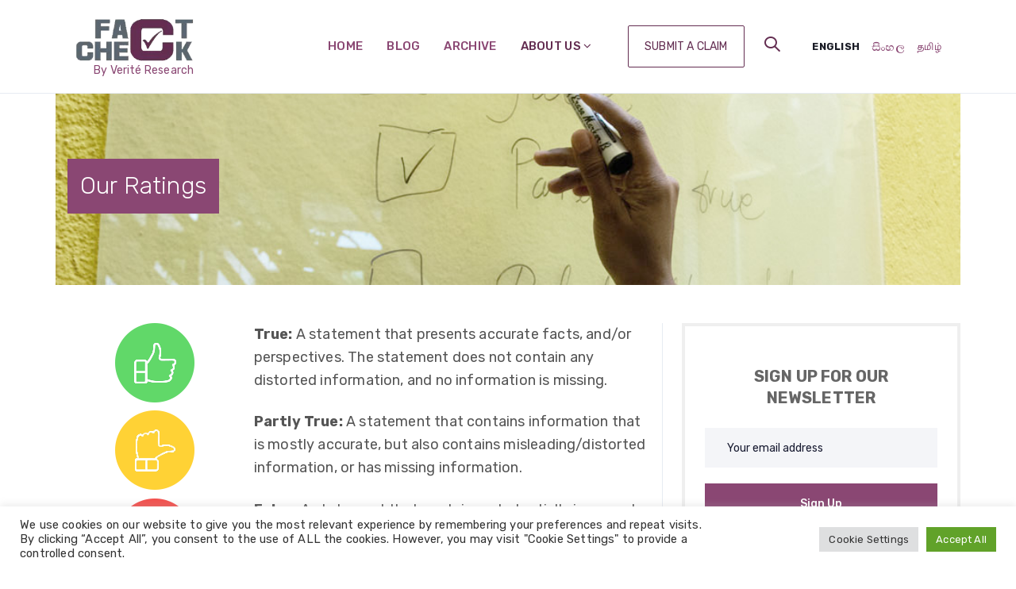

--- FILE ---
content_type: text/html; charset=UTF-8
request_url: https://factcheck.lk/about-us/our-ratings/
body_size: 15510
content:
<!DOCTYPE html>
<html lang="en-US">

<head>

	<meta charset="utf-8">
	<meta http-equiv="X-UA-Compatible" content="IE=edge">
	<meta name="viewport" content="width=device-width, initial-scale=1, shrink-to-fit=no">
	<meta name="theme-color" content="#3ed2a7">

	<link rel="shortcut icon" href="https://factcheck.lk/wp-content/themes/factcheck/favicon.png" />

	<title>Our Ratings - FactCheck</title>

	<link rel="stylesheet" href="https://factcheck.lk/wp-content/themes/factcheck/assets/vendors/liquid-icon/liquid-icon.min.css" />
	<link rel="stylesheet" href="https://factcheck.lk/wp-content/themes/factcheck/assets/vendors/font-awesome/css/font-awesome.min.css" />
	<link rel="stylesheet" href="https://factcheck.lk/wp-content/themes/factcheck/assets/css/theme-vendors.min.css" />
	<link rel="stylesheet" href="https://factcheck.lk/wp-content/themes/factcheck/assets/css/theme.min.css" />
	<link rel="stylesheet" href="https://factcheck.lk/wp-content/themes/factcheck/assets/css/themes/opus.css" />
	<link rel="stylesheet" href="https://factcheck.lk/wp-content/themes/factcheck/assets/css/themes/update.css" />

	<!-- Head Libs -->
	<script async src="https://factcheck.lk/wp-content/themes/factcheck/assets/vendors/modernizr.min.js"></script>
<meta name='robots' content='noindex, nofollow' />
	<style>img:is([sizes="auto" i], [sizes^="auto," i]) { contain-intrinsic-size: 3000px 1500px }</style>
	
	<!-- This site is optimized with the Yoast SEO plugin v26.8 - https://yoast.com/product/yoast-seo-wordpress/ -->
	<title>Our Ratings - FactCheck</title>
	<meta property="og:locale" content="en_US" />
	<meta property="og:type" content="article" />
	<meta property="og:title" content="Our Ratings - FactCheck" />
	<meta property="og:description" content="True:&nbsp;A statement that presents accurate facts, and/or perspectives. The statement does not contain any distorted information, and no information is missing. Partly True:&nbsp;A statement that contains information that is mostly accurate, but also contains misleading/distorted information, or has missing information. False:&nbsp;A statement that contains substantially inaccurate information. Blatantly False:&nbsp;A statement that not only contains false [&hellip;]" />
	<meta property="og:url" content="https://factcheck.lk/about-us/our-ratings/" />
	<meta property="og:site_name" content="FactCheck" />
	<meta property="article:modified_time" content="2021-06-28T08:46:11+00:00" />
	<meta property="og:image" content="https://factcheck.lk/wp-content/uploads/2021/06/our-ratings-banner.jpg" />
	<meta property="og:image:width" content="1140" />
	<meta property="og:image:height" content="375" />
	<meta property="og:image:type" content="image/jpeg" />
	<meta name="twitter:card" content="summary_large_image" />
	<meta name="twitter:label1" content="Est. reading time" />
	<meta name="twitter:data1" content="1 minute" />
	<script type="application/ld+json" class="yoast-schema-graph">{"@context":"https://schema.org","@graph":[{"@type":"WebPage","@id":"https://factcheck.lk/about-us/our-ratings/","url":"https://factcheck.lk/about-us/our-ratings/","name":"Our Ratings - FactCheck","isPartOf":{"@id":"https://factcheck.lk/#website"},"primaryImageOfPage":{"@id":"https://factcheck.lk/about-us/our-ratings/#primaryimage"},"image":{"@id":"https://factcheck.lk/about-us/our-ratings/#primaryimage"},"thumbnailUrl":"https://factcheck.lk/wp-content/uploads/2021/06/our-ratings-banner.jpg","datePublished":"2020-07-08T03:38:46+00:00","dateModified":"2021-06-28T08:46:11+00:00","breadcrumb":{"@id":"https://factcheck.lk/about-us/our-ratings/#breadcrumb"},"inLanguage":"en-US","potentialAction":[{"@type":"ReadAction","target":["https://factcheck.lk/about-us/our-ratings/"]}]},{"@type":"ImageObject","inLanguage":"en-US","@id":"https://factcheck.lk/about-us/our-ratings/#primaryimage","url":"https://factcheck.lk/wp-content/uploads/2021/06/our-ratings-banner.jpg","contentUrl":"https://factcheck.lk/wp-content/uploads/2021/06/our-ratings-banner.jpg","width":1140,"height":375},{"@type":"BreadcrumbList","@id":"https://factcheck.lk/about-us/our-ratings/#breadcrumb","itemListElement":[{"@type":"ListItem","position":1,"name":"Home","item":"https://factcheck.lk/"},{"@type":"ListItem","position":2,"name":"About Us","item":"https://factcheck.lk/about-us/"},{"@type":"ListItem","position":3,"name":"Our Ratings"}]},{"@type":"WebSite","@id":"https://factcheck.lk/#website","url":"https://factcheck.lk/","name":"FactCheck","description":"","publisher":{"@id":"https://factcheck.lk/#organization"},"potentialAction":[{"@type":"SearchAction","target":{"@type":"EntryPoint","urlTemplate":"https://factcheck.lk/?s={search_term_string}"},"query-input":{"@type":"PropertyValueSpecification","valueRequired":true,"valueName":"search_term_string"}}],"inLanguage":"en-US"},{"@type":"Organization","@id":"https://factcheck.lk/#organization","name":"FactCheck","url":"https://factcheck.lk/","logo":{"@type":"ImageObject","inLanguage":"en-US","@id":"https://factcheck.lk/#/schema/logo/image/","url":"https://factcheck.lk/wp-content/uploads/2020/10/Logo.png","contentUrl":"https://factcheck.lk/wp-content/uploads/2020/10/Logo.png","width":160,"height":58,"caption":"FactCheck"},"image":{"@id":"https://factcheck.lk/#/schema/logo/image/"}}]}</script>
	<!-- / Yoast SEO plugin. -->


<link rel="alternate" type="application/rss+xml" title="FactCheck &raquo; Feed" href="https://factcheck.lk/feed/" />
<link rel="alternate" type="application/rss+xml" title="FactCheck &raquo; Comments Feed" href="https://factcheck.lk/comments/feed/" />
<script>
window._wpemojiSettings = {"baseUrl":"https:\/\/s.w.org\/images\/core\/emoji\/16.0.1\/72x72\/","ext":".png","svgUrl":"https:\/\/s.w.org\/images\/core\/emoji\/16.0.1\/svg\/","svgExt":".svg","source":{"concatemoji":"https:\/\/factcheck.lk\/wp-includes\/js\/wp-emoji-release.min.js?ver=6.8.3"}};
/*! This file is auto-generated */
!function(s,n){var o,i,e;function c(e){try{var t={supportTests:e,timestamp:(new Date).valueOf()};sessionStorage.setItem(o,JSON.stringify(t))}catch(e){}}function p(e,t,n){e.clearRect(0,0,e.canvas.width,e.canvas.height),e.fillText(t,0,0);var t=new Uint32Array(e.getImageData(0,0,e.canvas.width,e.canvas.height).data),a=(e.clearRect(0,0,e.canvas.width,e.canvas.height),e.fillText(n,0,0),new Uint32Array(e.getImageData(0,0,e.canvas.width,e.canvas.height).data));return t.every(function(e,t){return e===a[t]})}function u(e,t){e.clearRect(0,0,e.canvas.width,e.canvas.height),e.fillText(t,0,0);for(var n=e.getImageData(16,16,1,1),a=0;a<n.data.length;a++)if(0!==n.data[a])return!1;return!0}function f(e,t,n,a){switch(t){case"flag":return n(e,"\ud83c\udff3\ufe0f\u200d\u26a7\ufe0f","\ud83c\udff3\ufe0f\u200b\u26a7\ufe0f")?!1:!n(e,"\ud83c\udde8\ud83c\uddf6","\ud83c\udde8\u200b\ud83c\uddf6")&&!n(e,"\ud83c\udff4\udb40\udc67\udb40\udc62\udb40\udc65\udb40\udc6e\udb40\udc67\udb40\udc7f","\ud83c\udff4\u200b\udb40\udc67\u200b\udb40\udc62\u200b\udb40\udc65\u200b\udb40\udc6e\u200b\udb40\udc67\u200b\udb40\udc7f");case"emoji":return!a(e,"\ud83e\udedf")}return!1}function g(e,t,n,a){var r="undefined"!=typeof WorkerGlobalScope&&self instanceof WorkerGlobalScope?new OffscreenCanvas(300,150):s.createElement("canvas"),o=r.getContext("2d",{willReadFrequently:!0}),i=(o.textBaseline="top",o.font="600 32px Arial",{});return e.forEach(function(e){i[e]=t(o,e,n,a)}),i}function t(e){var t=s.createElement("script");t.src=e,t.defer=!0,s.head.appendChild(t)}"undefined"!=typeof Promise&&(o="wpEmojiSettingsSupports",i=["flag","emoji"],n.supports={everything:!0,everythingExceptFlag:!0},e=new Promise(function(e){s.addEventListener("DOMContentLoaded",e,{once:!0})}),new Promise(function(t){var n=function(){try{var e=JSON.parse(sessionStorage.getItem(o));if("object"==typeof e&&"number"==typeof e.timestamp&&(new Date).valueOf()<e.timestamp+604800&&"object"==typeof e.supportTests)return e.supportTests}catch(e){}return null}();if(!n){if("undefined"!=typeof Worker&&"undefined"!=typeof OffscreenCanvas&&"undefined"!=typeof URL&&URL.createObjectURL&&"undefined"!=typeof Blob)try{var e="postMessage("+g.toString()+"("+[JSON.stringify(i),f.toString(),p.toString(),u.toString()].join(",")+"));",a=new Blob([e],{type:"text/javascript"}),r=new Worker(URL.createObjectURL(a),{name:"wpTestEmojiSupports"});return void(r.onmessage=function(e){c(n=e.data),r.terminate(),t(n)})}catch(e){}c(n=g(i,f,p,u))}t(n)}).then(function(e){for(var t in e)n.supports[t]=e[t],n.supports.everything=n.supports.everything&&n.supports[t],"flag"!==t&&(n.supports.everythingExceptFlag=n.supports.everythingExceptFlag&&n.supports[t]);n.supports.everythingExceptFlag=n.supports.everythingExceptFlag&&!n.supports.flag,n.DOMReady=!1,n.readyCallback=function(){n.DOMReady=!0}}).then(function(){return e}).then(function(){var e;n.supports.everything||(n.readyCallback(),(e=n.source||{}).concatemoji?t(e.concatemoji):e.wpemoji&&e.twemoji&&(t(e.twemoji),t(e.wpemoji)))}))}((window,document),window._wpemojiSettings);
</script>
<style id='wp-emoji-styles-inline-css'>

	img.wp-smiley, img.emoji {
		display: inline !important;
		border: none !important;
		box-shadow: none !important;
		height: 1em !important;
		width: 1em !important;
		margin: 0 0.07em !important;
		vertical-align: -0.1em !important;
		background: none !important;
		padding: 0 !important;
	}
</style>
<link rel='stylesheet' id='wp-block-library-css' href='https://factcheck.lk/wp-includes/css/dist/block-library/style.min.css?ver=6.8.3' media='all' />
<style id='classic-theme-styles-inline-css'>
/*! This file is auto-generated */
.wp-block-button__link{color:#fff;background-color:#32373c;border-radius:9999px;box-shadow:none;text-decoration:none;padding:calc(.667em + 2px) calc(1.333em + 2px);font-size:1.125em}.wp-block-file__button{background:#32373c;color:#fff;text-decoration:none}
</style>
<style id='global-styles-inline-css'>
:root{--wp--preset--aspect-ratio--square: 1;--wp--preset--aspect-ratio--4-3: 4/3;--wp--preset--aspect-ratio--3-4: 3/4;--wp--preset--aspect-ratio--3-2: 3/2;--wp--preset--aspect-ratio--2-3: 2/3;--wp--preset--aspect-ratio--16-9: 16/9;--wp--preset--aspect-ratio--9-16: 9/16;--wp--preset--color--black: #000000;--wp--preset--color--cyan-bluish-gray: #abb8c3;--wp--preset--color--white: #ffffff;--wp--preset--color--pale-pink: #f78da7;--wp--preset--color--vivid-red: #cf2e2e;--wp--preset--color--luminous-vivid-orange: #ff6900;--wp--preset--color--luminous-vivid-amber: #fcb900;--wp--preset--color--light-green-cyan: #7bdcb5;--wp--preset--color--vivid-green-cyan: #00d084;--wp--preset--color--pale-cyan-blue: #8ed1fc;--wp--preset--color--vivid-cyan-blue: #0693e3;--wp--preset--color--vivid-purple: #9b51e0;--wp--preset--gradient--vivid-cyan-blue-to-vivid-purple: linear-gradient(135deg,rgba(6,147,227,1) 0%,rgb(155,81,224) 100%);--wp--preset--gradient--light-green-cyan-to-vivid-green-cyan: linear-gradient(135deg,rgb(122,220,180) 0%,rgb(0,208,130) 100%);--wp--preset--gradient--luminous-vivid-amber-to-luminous-vivid-orange: linear-gradient(135deg,rgba(252,185,0,1) 0%,rgba(255,105,0,1) 100%);--wp--preset--gradient--luminous-vivid-orange-to-vivid-red: linear-gradient(135deg,rgba(255,105,0,1) 0%,rgb(207,46,46) 100%);--wp--preset--gradient--very-light-gray-to-cyan-bluish-gray: linear-gradient(135deg,rgb(238,238,238) 0%,rgb(169,184,195) 100%);--wp--preset--gradient--cool-to-warm-spectrum: linear-gradient(135deg,rgb(74,234,220) 0%,rgb(151,120,209) 20%,rgb(207,42,186) 40%,rgb(238,44,130) 60%,rgb(251,105,98) 80%,rgb(254,248,76) 100%);--wp--preset--gradient--blush-light-purple: linear-gradient(135deg,rgb(255,206,236) 0%,rgb(152,150,240) 100%);--wp--preset--gradient--blush-bordeaux: linear-gradient(135deg,rgb(254,205,165) 0%,rgb(254,45,45) 50%,rgb(107,0,62) 100%);--wp--preset--gradient--luminous-dusk: linear-gradient(135deg,rgb(255,203,112) 0%,rgb(199,81,192) 50%,rgb(65,88,208) 100%);--wp--preset--gradient--pale-ocean: linear-gradient(135deg,rgb(255,245,203) 0%,rgb(182,227,212) 50%,rgb(51,167,181) 100%);--wp--preset--gradient--electric-grass: linear-gradient(135deg,rgb(202,248,128) 0%,rgb(113,206,126) 100%);--wp--preset--gradient--midnight: linear-gradient(135deg,rgb(2,3,129) 0%,rgb(40,116,252) 100%);--wp--preset--font-size--small: 13px;--wp--preset--font-size--medium: 20px;--wp--preset--font-size--large: 36px;--wp--preset--font-size--x-large: 42px;--wp--preset--spacing--20: 0.44rem;--wp--preset--spacing--30: 0.67rem;--wp--preset--spacing--40: 1rem;--wp--preset--spacing--50: 1.5rem;--wp--preset--spacing--60: 2.25rem;--wp--preset--spacing--70: 3.38rem;--wp--preset--spacing--80: 5.06rem;--wp--preset--shadow--natural: 6px 6px 9px rgba(0, 0, 0, 0.2);--wp--preset--shadow--deep: 12px 12px 50px rgba(0, 0, 0, 0.4);--wp--preset--shadow--sharp: 6px 6px 0px rgba(0, 0, 0, 0.2);--wp--preset--shadow--outlined: 6px 6px 0px -3px rgba(255, 255, 255, 1), 6px 6px rgba(0, 0, 0, 1);--wp--preset--shadow--crisp: 6px 6px 0px rgba(0, 0, 0, 1);}:where(.is-layout-flex){gap: 0.5em;}:where(.is-layout-grid){gap: 0.5em;}body .is-layout-flex{display: flex;}.is-layout-flex{flex-wrap: wrap;align-items: center;}.is-layout-flex > :is(*, div){margin: 0;}body .is-layout-grid{display: grid;}.is-layout-grid > :is(*, div){margin: 0;}:where(.wp-block-columns.is-layout-flex){gap: 2em;}:where(.wp-block-columns.is-layout-grid){gap: 2em;}:where(.wp-block-post-template.is-layout-flex){gap: 1.25em;}:where(.wp-block-post-template.is-layout-grid){gap: 1.25em;}.has-black-color{color: var(--wp--preset--color--black) !important;}.has-cyan-bluish-gray-color{color: var(--wp--preset--color--cyan-bluish-gray) !important;}.has-white-color{color: var(--wp--preset--color--white) !important;}.has-pale-pink-color{color: var(--wp--preset--color--pale-pink) !important;}.has-vivid-red-color{color: var(--wp--preset--color--vivid-red) !important;}.has-luminous-vivid-orange-color{color: var(--wp--preset--color--luminous-vivid-orange) !important;}.has-luminous-vivid-amber-color{color: var(--wp--preset--color--luminous-vivid-amber) !important;}.has-light-green-cyan-color{color: var(--wp--preset--color--light-green-cyan) !important;}.has-vivid-green-cyan-color{color: var(--wp--preset--color--vivid-green-cyan) !important;}.has-pale-cyan-blue-color{color: var(--wp--preset--color--pale-cyan-blue) !important;}.has-vivid-cyan-blue-color{color: var(--wp--preset--color--vivid-cyan-blue) !important;}.has-vivid-purple-color{color: var(--wp--preset--color--vivid-purple) !important;}.has-black-background-color{background-color: var(--wp--preset--color--black) !important;}.has-cyan-bluish-gray-background-color{background-color: var(--wp--preset--color--cyan-bluish-gray) !important;}.has-white-background-color{background-color: var(--wp--preset--color--white) !important;}.has-pale-pink-background-color{background-color: var(--wp--preset--color--pale-pink) !important;}.has-vivid-red-background-color{background-color: var(--wp--preset--color--vivid-red) !important;}.has-luminous-vivid-orange-background-color{background-color: var(--wp--preset--color--luminous-vivid-orange) !important;}.has-luminous-vivid-amber-background-color{background-color: var(--wp--preset--color--luminous-vivid-amber) !important;}.has-light-green-cyan-background-color{background-color: var(--wp--preset--color--light-green-cyan) !important;}.has-vivid-green-cyan-background-color{background-color: var(--wp--preset--color--vivid-green-cyan) !important;}.has-pale-cyan-blue-background-color{background-color: var(--wp--preset--color--pale-cyan-blue) !important;}.has-vivid-cyan-blue-background-color{background-color: var(--wp--preset--color--vivid-cyan-blue) !important;}.has-vivid-purple-background-color{background-color: var(--wp--preset--color--vivid-purple) !important;}.has-black-border-color{border-color: var(--wp--preset--color--black) !important;}.has-cyan-bluish-gray-border-color{border-color: var(--wp--preset--color--cyan-bluish-gray) !important;}.has-white-border-color{border-color: var(--wp--preset--color--white) !important;}.has-pale-pink-border-color{border-color: var(--wp--preset--color--pale-pink) !important;}.has-vivid-red-border-color{border-color: var(--wp--preset--color--vivid-red) !important;}.has-luminous-vivid-orange-border-color{border-color: var(--wp--preset--color--luminous-vivid-orange) !important;}.has-luminous-vivid-amber-border-color{border-color: var(--wp--preset--color--luminous-vivid-amber) !important;}.has-light-green-cyan-border-color{border-color: var(--wp--preset--color--light-green-cyan) !important;}.has-vivid-green-cyan-border-color{border-color: var(--wp--preset--color--vivid-green-cyan) !important;}.has-pale-cyan-blue-border-color{border-color: var(--wp--preset--color--pale-cyan-blue) !important;}.has-vivid-cyan-blue-border-color{border-color: var(--wp--preset--color--vivid-cyan-blue) !important;}.has-vivid-purple-border-color{border-color: var(--wp--preset--color--vivid-purple) !important;}.has-vivid-cyan-blue-to-vivid-purple-gradient-background{background: var(--wp--preset--gradient--vivid-cyan-blue-to-vivid-purple) !important;}.has-light-green-cyan-to-vivid-green-cyan-gradient-background{background: var(--wp--preset--gradient--light-green-cyan-to-vivid-green-cyan) !important;}.has-luminous-vivid-amber-to-luminous-vivid-orange-gradient-background{background: var(--wp--preset--gradient--luminous-vivid-amber-to-luminous-vivid-orange) !important;}.has-luminous-vivid-orange-to-vivid-red-gradient-background{background: var(--wp--preset--gradient--luminous-vivid-orange-to-vivid-red) !important;}.has-very-light-gray-to-cyan-bluish-gray-gradient-background{background: var(--wp--preset--gradient--very-light-gray-to-cyan-bluish-gray) !important;}.has-cool-to-warm-spectrum-gradient-background{background: var(--wp--preset--gradient--cool-to-warm-spectrum) !important;}.has-blush-light-purple-gradient-background{background: var(--wp--preset--gradient--blush-light-purple) !important;}.has-blush-bordeaux-gradient-background{background: var(--wp--preset--gradient--blush-bordeaux) !important;}.has-luminous-dusk-gradient-background{background: var(--wp--preset--gradient--luminous-dusk) !important;}.has-pale-ocean-gradient-background{background: var(--wp--preset--gradient--pale-ocean) !important;}.has-electric-grass-gradient-background{background: var(--wp--preset--gradient--electric-grass) !important;}.has-midnight-gradient-background{background: var(--wp--preset--gradient--midnight) !important;}.has-small-font-size{font-size: var(--wp--preset--font-size--small) !important;}.has-medium-font-size{font-size: var(--wp--preset--font-size--medium) !important;}.has-large-font-size{font-size: var(--wp--preset--font-size--large) !important;}.has-x-large-font-size{font-size: var(--wp--preset--font-size--x-large) !important;}
:where(.wp-block-post-template.is-layout-flex){gap: 1.25em;}:where(.wp-block-post-template.is-layout-grid){gap: 1.25em;}
:where(.wp-block-columns.is-layout-flex){gap: 2em;}:where(.wp-block-columns.is-layout-grid){gap: 2em;}
:root :where(.wp-block-pullquote){font-size: 1.5em;line-height: 1.6;}
</style>
<link rel='stylesheet' id='contact-form-7-css' href='https://factcheck.lk/wp-content/plugins/contact-form-7/includes/css/styles.css?ver=6.1.4' media='all' />
<link rel='stylesheet' id='cookie-law-info-css' href='https://factcheck.lk/wp-content/plugins/cookie-law-info/legacy/public/css/cookie-law-info-public.css?ver=3.3.9.1' media='all' />
<link rel='stylesheet' id='cookie-law-info-gdpr-css' href='https://factcheck.lk/wp-content/plugins/cookie-law-info/legacy/public/css/cookie-law-info-gdpr.css?ver=3.3.9.1' media='all' />
<link rel='stylesheet' id='wpml-legacy-post-translations-0-css' href='https://factcheck.lk/wp-content/plugins/sitepress-multilingual-cms/templates/language-switchers/legacy-post-translations/style.min.css?ver=1' media='all' />
<link rel='stylesheet' id='wpml-menu-item-0-css' href='https://factcheck.lk/wp-content/plugins/sitepress-multilingual-cms/templates/language-switchers/menu-item/style.min.css?ver=1' media='all' />
<link rel='stylesheet' id='factcheck-style-css' href='https://factcheck.lk/wp-content/themes/factcheck/style.css?ver=1.0.0' media='all' />
<script src="https://factcheck.lk/wp-includes/js/jquery/jquery.min.js?ver=3.7.1" id="jquery-core-js"></script>
<script src="https://factcheck.lk/wp-includes/js/jquery/jquery-migrate.min.js?ver=3.4.1" id="jquery-migrate-js"></script>
<script id="cookie-law-info-js-extra">
var Cli_Data = {"nn_cookie_ids":[],"cookielist":[],"non_necessary_cookies":[],"ccpaEnabled":"","ccpaRegionBased":"","ccpaBarEnabled":"","strictlyEnabled":["necessary","obligatoire"],"ccpaType":"gdpr","js_blocking":"1","custom_integration":"","triggerDomRefresh":"","secure_cookies":""};
var cli_cookiebar_settings = {"animate_speed_hide":"500","animate_speed_show":"500","background":"#FFF","border":"#b1a6a6c2","border_on":"","button_1_button_colour":"#61a229","button_1_button_hover":"#4e8221","button_1_link_colour":"#fff","button_1_as_button":"1","button_1_new_win":"","button_2_button_colour":"#333","button_2_button_hover":"#292929","button_2_link_colour":"#444","button_2_as_button":"","button_2_hidebar":"","button_3_button_colour":"#dedfe0","button_3_button_hover":"#b2b2b3","button_3_link_colour":"#333333","button_3_as_button":"1","button_3_new_win":"","button_4_button_colour":"#dedfe0","button_4_button_hover":"#b2b2b3","button_4_link_colour":"#333333","button_4_as_button":"1","button_7_button_colour":"#61a229","button_7_button_hover":"#4e8221","button_7_link_colour":"#fff","button_7_as_button":"1","button_7_new_win":"","font_family":"inherit","header_fix":"","notify_animate_hide":"1","notify_animate_show":"","notify_div_id":"#cookie-law-info-bar","notify_position_horizontal":"right","notify_position_vertical":"bottom","scroll_close":"","scroll_close_reload":"","accept_close_reload":"","reject_close_reload":"","showagain_tab":"","showagain_background":"#fff","showagain_border":"#000","showagain_div_id":"#cookie-law-info-again","showagain_x_position":"100px","text":"#333333","show_once_yn":"","show_once":"10000","logging_on":"","as_popup":"","popup_overlay":"1","bar_heading_text":"","cookie_bar_as":"banner","popup_showagain_position":"bottom-right","widget_position":"left"};
var log_object = {"ajax_url":"https:\/\/factcheck.lk\/wp-admin\/admin-ajax.php"};
</script>
<script src="https://factcheck.lk/wp-content/plugins/cookie-law-info/legacy/public/js/cookie-law-info-public.js?ver=3.3.9.1" id="cookie-law-info-js"></script>
<link rel="https://api.w.org/" href="https://factcheck.lk/wp-json/" /><link rel="alternate" title="JSON" type="application/json" href="https://factcheck.lk/wp-json/wp/v2/pages/20" /><link rel="EditURI" type="application/rsd+xml" title="RSD" href="https://factcheck.lk/xmlrpc.php?rsd" />
<link rel='shortlink' href='https://factcheck.lk/?p=20' />
<link rel="alternate" title="oEmbed (JSON)" type="application/json+oembed" href="https://factcheck.lk/wp-json/oembed/1.0/embed?url=https%3A%2F%2Ffactcheck.lk%2Fabout-us%2Four-ratings%2F" />
<link rel="alternate" title="oEmbed (XML)" type="text/xml+oembed" href="https://factcheck.lk/wp-json/oembed/1.0/embed?url=https%3A%2F%2Ffactcheck.lk%2Fabout-us%2Four-ratings%2F&#038;format=xml" />
<meta name="generator" content="WPML ver:4.8.6 stt:1,66,51;" />
<link rel="icon" href="https://factcheck.lk/wp-content/uploads/2020/07/cropped-logo-1-32x32.png" sizes="32x32" />
<link rel="icon" href="https://factcheck.lk/wp-content/uploads/2020/07/cropped-logo-1-192x192.png" sizes="192x192" />
<link rel="apple-touch-icon" href="https://factcheck.lk/wp-content/uploads/2020/07/cropped-logo-1-180x180.png" />
<meta name="msapplication-TileImage" content="https://factcheck.lk/wp-content/uploads/2020/07/cropped-logo-1-270x270.png" />
<script>
        window.dataLayer = window.dataLayer || [];
        function gtag(){dataLayer.push(arguments);}
        gtag('js', new Date());

        gtag('config', 'UA-137253413-1');
    </script>
</head>

<body data-mobile-nav-trigger-alignment="right" data-mobile-nav-align="center" data-mobile-nav-style="minimal"
	data-mobile-nav-scheme="gray" data-mobile-header-scheme="gray" data-mobile-nav-breakpoint="1199">

	<div id="wrap">

		<header class="main-header main-header-overlay" data-react-to-megamenu="true" data-sticky-header="true"
			data-sticky-options='{ "stickyTrigger": "first-section" }'>

			<div class="mainbar-wrap">
				<div class="megamenu-hover-bg"></div><!-- /.megamenu-hover-bg -->
				<div class="container mainbar-container">
					<div class="mainbar">
						<div class="row mainbar-row align-items-lg-stretch px-4">

							<div class="col">
								<div class="navbar-header">
									<a class="navbar-brand" href="https://factcheck.lk" rel="home">
										<span class="navbar-brand-inner">
											<img class="logo-dark" width="150" src="https://factcheck.lk/wp-content/themes/factcheck/assets/img/logo/factcheck-logo-150x60.png"
												alt="FactCheck Logo">
											<img class="logo-light" width="150" src="https://factcheck.lk/wp-content/themes/factcheck/assets/img/logo/factcheck-logo-150x60.png"
												alt="FactCheck Logo">
											<img class="logo-sticky" width="150"
												src="https://factcheck.lk/wp-content/themes/factcheck/assets/img/logo/factcheck-logo-150x60.png" alt="FactCheck Logo">
											<img class="mobile-logo-default" src="https://factcheck.lk/wp-content/themes/factcheck/assets/img/logo/factcheck-logo-150x60.png"
												alt="FactCheck Logo">
											<img class="logo-default" width="150"
												src="https://factcheck.lk/wp-content/themes/factcheck/assets/img/logo/factcheck-logo-150x60.png" alt="FactCheck Logo">
												<span class="d-block font-size-14 pl-4">By Verité Research</span>
											</span>
									</a>
									<button type="button" class="navbar-toggle collapsed nav-trigger style-mobile"
										data-toggle="collapse" data-target="#main-header-collapse" aria-expanded="false"
										data-changeclassnames='{ "html": "mobile-nav-activated overflow-hidden" }'>
										<span class="sr-only">Toggle navigation</span>
										<span class="bars">
											<span class="bar"></span>
											<span class="bar"></span>
											<span class="bar"></span>
										</span>
									</button>
								</div><!-- /.navbar-header -->
							</div><!-- /.col -->

							<div class="col">

								<div class="collapse navbar-collapse" id="main-header-collapse">

									<ul id="primary-nav"
										class="main-nav nav align-items-lg-stretch justify-content-lg-center"
										data-submenu-options='{ "toggleType":"fade", "handler":"mouse-in-out" }'>

										<li >
											<a href="https://factcheck.lk">
												Home											</a>
										</li>

										<li >
											<a href="https://factcheck.lk/blog">
												Blog											</a>
										</li>

										<li >
											<a href="https://factcheck.lk/factchecks">
												Archive											</a>
										</li>


										<li class="menu-item-has-children  active">
											<a href="https://factcheck.lk/about-us">
												<span class="link-icon"></span>
												<span class="link-txt">
													<span class="link-ext"></span>
													<span class="txt">
														About Us <i class="fa fa-angle-down hidden-xs hidden-sm"></i>
														<span class="submenu-expander">
															<i class="fa fa-angle-down"></i>
														</span>
													</span>
												</span>
											</a>
											<ul class="nav-item-children">
												<li>
													<a href="https://factcheck.lk/about-us">
														Who we are													</a>
												</li>
												<li>
													<a href="https://factcheck.lk/our-process">
														Our Process													</a>
												</li>
												<li>
													<a href="https://factcheck.lk/corrections-policy">
														Corrections Policy													</a>
												</li>
												<li>
													<a href="https://factcheck.lk/our-ratings">
														Our Ratings													</a>
												</li>
												<li>
													<a href="https://factcheck.lk/team">
														Our Team													</a>
												</li>
												<li>
													<a href="https://factcheck.lk/contact">
																Contact Us													</a>
												</li>
												<li>
													<a href="https://factcheck.lk/statements">
																Statements													</a>
												</li>

											</ul>
										</li>

									</ul><!-- /#primary-nav  -->

								</div><!-- /#main-header-collapse -->

							</div><!-- /.col -->

							<div class="col text-right">

								<div class="header-module">
									<a href="https://factcheck.lk/submit-a-claim" class="btn btn-default btn-sm semi-round btn-bordered border-thin btn-light font-size-14">
										<span>
											<span class="btn-txt text-uppercase">Submit a Claim</span>
										</span>
									</a>
								</div>

								<div class="header-module">

									<div class="ld-module-search">
										<span class="ld-module-trigger collapsed" role="button" data-ld-toggle="true"
											data-toggle="collapse" data-target="#header-search"
											aria-controls="header-search" aria-expanded="false">
											<span class="ld-module-trigger-icon">
												<i class="icon-ld-search"></i>
											</span>
										</span>
										<div role="search" class="ld-module-dropdown collapse" id="header-search"
											aria-expanded="false" style="height: 0px;">
											<div class="ld-search-form-container">
												<form role="search" method="get"
													action="https://factcheck.lk/" class="ld-search-form">
													<input id="s" name="s" id="seach-bar" type="search" placeholder="Start searching" value="">
													<input type="hidden" value="factcheck" name="post_type" id="factcheck" />
													<span role="search" class="input-icon collapsed"
														data-ld-toggle="true" data-toggle="collapse"
														data-target="#header-search" aria-controls="header-search"
														aria-expanded="false"><i class="icon-ld-search"></i></span>
												</form>
											</div><!-- /.ld-search-form-container -->
										</div><!-- /.ld-module-dropdown -->
									</div><!-- /.ld-module-search -->

								</div><!-- /.header-module -->

								<div class="header-module">
									<div class="">
										<!-- <span class="ld-module-trigger text-secondary collapsed" role="button"
											data-ld-toggle="true" data-toggle="collapse"
											data-target="#dropdown-5c6a50a5ebca8" aria-controls="dropdown-5c6a50a5ebca8"
											aria-expanded="false">
											<span class="ld-module-trigger-txt font-size-14 text-uppercase">  -->
											<!-- English -->
											<!-- <i class="fa fa-angle-down"></i></span>
										</span> -->
										<div class="left" id="dropdown-5c6a50a5ebca8"
											aria-expanded="false" role="tabpanel">
											<div class="font-size-14">
												<ul class="main-nav nav language-bar">
												<li id="menu-item-wpml-ls-64-en" class="menu-item wpml-ls-slot-64 wpml-ls-item wpml-ls-item-en wpml-ls-current-language wpml-ls-menu-item wpml-ls-first-item menu-item-type-wpml_ls_menu_item menu-item-object-wpml_ls_menu_item menu-item-wpml-ls-64-en"><a href="https://factcheck.lk/about-us/our-ratings/" role="menuitem"><span class="wpml-ls-display">English</span></a></li>
<li id="menu-item-wpml-ls-64-si" class="menu-item wpml-ls-slot-64 wpml-ls-item wpml-ls-item-si wpml-ls-menu-item menu-item-type-wpml_ls_menu_item menu-item-object-wpml_ls_menu_item menu-item-wpml-ls-64-si"><a href="https://factcheck.lk/si/%e0%b6%85%e0%b6%b4%e0%b7%92-%e0%b6%9a%e0%b7%80%e0%b7%94%e0%b6%bb%e0%b7%94%e0%b6%b1%e0%b7%8a%e0%b6%af/%e0%b6%85%e0%b6%b4%e0%b6%9c%e0%b7%9a-%e0%b7%81%e0%b7%8a%e2%80%8d%e0%b6%bb%e0%b7%9a%e0%b6%ab%e0%b7%92%e0%b6%9c%e0%b6%ad-%e0%b6%9a%e0%b7%92%e0%b6%bb%e0%b7%93%e0%b6%b8%e0%b7%8a/" title="Switch to සිංහල" aria-label="Switch to සිංහල" role="menuitem"><span class="wpml-ls-display">සිංහල</span></a></li>
<li id="menu-item-wpml-ls-64-ta" class="menu-item wpml-ls-slot-64 wpml-ls-item wpml-ls-item-ta wpml-ls-menu-item wpml-ls-last-item menu-item-type-wpml_ls_menu_item menu-item-object-wpml_ls_menu_item menu-item-wpml-ls-64-ta"><a href="https://factcheck.lk/ta/%e0%ae%a8%e0%ae%be%e0%ae%99%e0%af%8d%e0%ae%95%e0%ae%b3%e0%af%8d-%e0%ae%af%e0%ae%be%e0%ae%b0%e0%af%8d/%e0%ae%8e%e0%ae%99%e0%af%8d%e0%ae%95%e0%ae%b3%e0%af%81%e0%ae%9f%e0%af%88%e0%ae%af-%e0%ae%a4%e0%ae%b0%e0%ae%aa%e0%af%8d%e0%ae%aa%e0%ae%9f%e0%af%81%e0%ae%a4%e0%af%8d%e0%ae%a4%e0%ae%b2%e0%af%8d%e0%ae%95/" title="Switch to தமிழ்" aria-label="Switch to தமிழ்" role="menuitem"><span class="wpml-ls-display">தமிழ்</span></a></li>
 
													<!--<li><a href="https://factcheck.lk/" target="_blank">English</a></li>
													<li><a href="https://factcheck.lk/si" target="_blank">Sinhala</a></li>
													<li><a href="https://factcheck.lk/ta" target="_blank">Tamil</a></li>-->
												</ul>
											</div><!-- /.ld-dropdown-menu-content -->
										</div><!-- /.ld-module-dropdown -->
									</div><!-- /.ld-dropdown-menu -->
								</div><!-- /.header-module -->

							</div><!-- /.col -->

						</div><!-- /.mainbar-row -->
					</div><!-- /.mainbar -->
				</div><!-- /.mainbar-container -->
			</div><!-- /.mainbar-wrap -->

		</header><!-- /.main-header -->
<div class="container">
<div class="titlebar titlebar-sm scheme-light text-center" data-parallax="true" data-parallax-options='{ "parallaxBG": true }' style="background-image: url(https://factcheck.lk/wp-content/uploads/2021/06/our-ratings-banner.jpg);">
<div class="titlebar-inner pt-200">
				<div class="container titlebar-container">
					<div class="row titlebar-container">
						<div class="titlebar-col col-md-12 text-left">
							<h1 class="p-3 text-left d-inline-block text-white font-weight-light bg-fc-maroon" data-fittext="true" data-fittext-options='{ "maxFontSize": 30, "minFontSize": 30 }'>Our Ratings</h1>
						</div><!-- /.titlebar-col -->
					</div><!-- /.titlebar-row -->
				</div><!-- /.titlebar-container -->
			</div><!-- /.titlebar-inner -->
			
		</div><!-- /.titlebar -->
</div>
<main id="content" class="content">

			<!-- <div class="mt-md-100 mt-0 mt-sm-5 bg-fc-maroon pt-5 pb-4">
				<h1 class="text-white text-center font-size-30 text-uppercase font-weight-bold">Our Ratings</h1>
			</div> -->



			<section id="other" class="vc_row pt-5 pb-70">
<!-- fixed side bar -->
				
				<!-- sidebar ends -->
				<div class="container">
					<div class="row">
												<div class="col-md-8 col-sm-8 separator-vertical">

							<!--<figure class="mb-4">
								<img src="./assets/img/about-banner.jpg" alt="About Banner">
							</figure>-->

							
<div class="wp-block-columns is-layout-flex wp-container-core-columns-is-layout-9d6595d7 wp-block-columns-is-layout-flex">
<div class="wp-block-column is-layout-flow wp-block-column-is-layout-flow" style="flex-basis:33.33%">
<div class="wp-block-image"><figure class="aligncenter size-large"><img decoding="async" width="100" height="100" src="https://factcheck.lk/wp-content/uploads/2021/06/true.png" alt="" class="wp-image-3932"/></figure></div>
</div>



<div class="wp-block-column is-layout-flow wp-block-column-is-layout-flow" style="flex-basis:66.66%">
<p><strong>True:</strong>&nbsp;A statement that presents accurate facts, and/or perspectives. The statement does not contain any distorted information, and no information is missing.</p>
</div>
</div>



<div class="wp-block-columns is-layout-flex wp-container-core-columns-is-layout-9d6595d7 wp-block-columns-is-layout-flex">
<div class="wp-block-column is-layout-flow wp-block-column-is-layout-flow" style="flex-basis:33.33%">
<div class="wp-block-image"><figure class="aligncenter size-large"><img decoding="async" width="100" height="100" src="https://factcheck.lk/wp-content/uploads/2021/06/partly-true.png" alt="" class="wp-image-3929"/></figure></div>
</div>



<div class="wp-block-column is-layout-flow wp-block-column-is-layout-flow" style="flex-basis:66.66%">
<p><strong>Partly True:</strong>&nbsp;A statement that contains information that is mostly accurate, but also contains misleading/distorted information, or has missing information.</p>
</div>
</div>



<div class="wp-block-columns is-layout-flex wp-container-core-columns-is-layout-9d6595d7 wp-block-columns-is-layout-flex">
<div class="wp-block-column is-layout-flow wp-block-column-is-layout-flow" style="flex-basis:33.33%">
<div class="wp-block-image"><figure class="aligncenter size-large"><img decoding="async" width="100" height="100" src="https://factcheck.lk/wp-content/uploads/2021/06/false.png" alt="" class="wp-image-3926"/></figure></div>
</div>



<div class="wp-block-column is-layout-flow wp-block-column-is-layout-flow" style="flex-basis:66.66%">
<p><strong>False:</strong>&nbsp;A statement that contains substantially inaccurate information.</p>
</div>
</div>



<div class="wp-block-columns is-layout-flex wp-container-core-columns-is-layout-9d6595d7 wp-block-columns-is-layout-flex">
<div class="wp-block-column is-layout-flow wp-block-column-is-layout-flow" style="flex-basis:33.33%">
<div class="wp-block-image"><figure class="aligncenter size-large"><img loading="lazy" decoding="async" width="100" height="100" src="https://factcheck.lk/wp-content/uploads/2021/06/blatantly-false.png" alt="" class="wp-image-3936"/></figure></div>
</div>



<div class="wp-block-column is-layout-flow wp-block-column-is-layout-flow" style="flex-basis:66.66%">
<p><strong>Blatantly False:</strong>&nbsp;A statement that not only contains false information/data but also inflates the inaccurate information out of proportion.</p>
</div>
</div>



<div class="wp-block-columns is-layout-flex wp-container-core-columns-is-layout-9d6595d7 wp-block-columns-is-layout-flex">
<div class="wp-block-column is-layout-flow wp-block-column-is-layout-flow" style="flex-basis:33.33%">
<div class="wp-block-image"><figure class="aligncenter size-large"><img loading="lazy" decoding="async" width="100" height="100" src="https://factcheck.lk/wp-content/uploads/2021/06/verify.png" alt="" class="wp-image-3939"/></figure></div>
</div>



<div class="wp-block-column is-layout-flow wp-block-column-is-layout-flow" style="flex-basis:66.66%">
<p><strong>Verify:</strong>&nbsp;A statement that cannot be assigned a truth-value because information or data that is required to verify the statement is not accessible to researchers.</p>



<p>In the event that verifying a statement requires analysing a complicated set of data or carrying out calculations that are inconclusive, the statement will be included in this category.</p>
</div>
</div>



<div class="wp-block-columns is-layout-flex wp-container-core-columns-is-layout-9d6595d7 wp-block-columns-is-layout-flex">
<div class="wp-block-column is-layout-flow wp-block-column-is-layout-flow" style="flex-basis:33.33%">
<div class="wp-block-image"><figure class="aligncenter size-large"><img loading="lazy" decoding="async" width="100" height="100" src="https://factcheck.lk/wp-content/uploads/2021/06/void.png" alt="" class="wp-image-3942"/></figure></div>
</div>



<div class="wp-block-column is-layout-flow wp-block-column-is-layout-flow" style="flex-basis:66.66%">
<p><strong>Void:</strong>&nbsp;A statement in a previously published fact check that has been invalidated by the revelation of an error in reporting, understanding or interpreting will be corrected and classified as Void</p>
</div>
</div>
<p class="wpml-ls-statics-post_translations wpml-ls">This post is also available in: 
<span role="menu">
    <span class="wpml-ls-slot-post_translations wpml-ls-item wpml-ls-item-en wpml-ls-current-language wpml-ls-first-item wpml-ls-item-legacy-post-translations" role="none"><a href="https://factcheck.lk/about-us/our-ratings/" class="wpml-ls-link" role="menuitem" ><span class="wpml-ls-native" role="menuitem">English</span></a></span>    <span class="wpml-ls-slot-post_translations wpml-ls-item wpml-ls-item-si wpml-ls-item-legacy-post-translations" role="none"><a href="https://factcheck.lk/si/%e0%b6%85%e0%b6%b4%e0%b7%92-%e0%b6%9a%e0%b7%80%e0%b7%94%e0%b6%bb%e0%b7%94%e0%b6%b1%e0%b7%8a%e0%b6%af/%e0%b6%85%e0%b6%b4%e0%b6%9c%e0%b7%9a-%e0%b7%81%e0%b7%8a%e2%80%8d%e0%b6%bb%e0%b7%9a%e0%b6%ab%e0%b7%92%e0%b6%9c%e0%b6%ad-%e0%b6%9a%e0%b7%92%e0%b6%bb%e0%b7%93%e0%b6%b8%e0%b7%8a/" class="wpml-ls-link" role="menuitem" aria-label="Switch to සිංහල" title="Switch to සිංහල"><span class="wpml-ls-native" lang="si">සිංහල</span></a></span>    <span class="wpml-ls-slot-post_translations wpml-ls-item wpml-ls-item-ta wpml-ls-last-item wpml-ls-item-legacy-post-translations" role="none"><a href="https://factcheck.lk/ta/%e0%ae%a8%e0%ae%be%e0%ae%99%e0%af%8d%e0%ae%95%e0%ae%b3%e0%af%8d-%e0%ae%af%e0%ae%be%e0%ae%b0%e0%af%8d/%e0%ae%8e%e0%ae%99%e0%af%8d%e0%ae%95%e0%ae%b3%e0%af%81%e0%ae%9f%e0%af%88%e0%ae%af-%e0%ae%a4%e0%ae%b0%e0%ae%aa%e0%af%8d%e0%ae%aa%e0%ae%9f%e0%af%81%e0%ae%a4%e0%af%8d%e0%ae%a4%e0%ae%b2%e0%af%8d%e0%ae%95/" class="wpml-ls-link" role="menuitem" aria-label="Switch to  தமிழ்" title="Switch to  தமிழ்"><span class="wpml-ls-native" lang="ta"> தமிழ்</span></a></span></span>
</p>
						</div><!-- /.col-md-8 -->
												<div class="col-md-4 col-sm-4 pl-4 sidebar-container mt-4 mt-md-0">

							<aside class="main-sidebar">

								<div class="widget signup-box">
									<h5 class="font-weight-bold text-uppercase mb-4 font-size-20 text-center text-grey">
										Sign Up For Our Newsletter</h5>
									<div
										class="contact-form contact-form-inputs-filled contact-form-button-block font-size-14">
										<form action="assets/php/mailer.php" method="post" novalidate="novalidate">
											<div class="row">
												<div class="col-md-12">
													<input class="bg-gray text-dark" type="email" name="email"
														aria-required="true" aria-invalid="false"
														placeholder="Your email address" required>
												</div><!-- /.col-md-12 -->
												<div class="col-md-12 text-center">
													<input class="font-weight-medium d-block" type="submit"
														value="Sign Up">
												</div><!-- /.col-md-12 -->
											</div><!-- /.row -->
										</form>
										<div class="contact-form-result hidden"></div><!-- /.contact-form-result -->
									</div><!-- /.contact-form -->
								</div><!-- /.widget_media_image -->

								<!-- <div class="widget widget_categories">
									<h5 class="font-weight-bold text-uppercase mb-4 font-size-20">From Blog</h5>
									<ul class="widget-blog">
																													
																			<li class="separator-horizontal"><a href="https://factcheck.lk/budgetcheck-2026/">BudgetCheck 2026												<p class="font-size-14 mt-1">Tuesday November 11, 2025
</p>
											</a> 
										</li>
																			
																			<li class="separator-horizontal"><a href="https://factcheck.lk/factcheck-lk-reservations-on-sri-lankas-reporting-of-foreign-reserves/">FACTCHECK.LK RESERVATIONS ON SRI LANKA’S REPORTING OF FOREIGN RESERVES												<p class="font-size-14 mt-1">Monday June 9, 2025
</p>
											</a> 
										</li>
																			
																			<li class="separator-horizontal"><a href="https://factcheck.lk/budgetcheck-2025/">BudgetCheck 2025												<p class="font-size-14 mt-1">Saturday February 22, 2025
</p>
											</a> 
										</li>
																			
																			<li class="separator-horizontal"><a href="https://factcheck.lk/is-the-sri-lankan-government-at-risk-of-over-borrowing-in-2024/">Is the Sri Lankan Government at Risk of Over-Borrowing in 2024? 												<p class="font-size-14 mt-1">Wednesday January 22, 2025
</p>
											</a> 
										</li>
																			
																			<li class="separator-horizontal"><a href="https://factcheck.lk/npp-governments-policy-statement-by-president-dissanayaka-fact-checked/">NPP Government’s Policy Statement by President Dissanayaka Fact-checked!												<p class="font-size-14 mt-1">Wednesday January 22, 2025
</p>
											</a> 
										</li>
									 
									</ul>
									<div class="d-block text-center">
										<a class="text-uppercase font-size-16 font-weight-semibold ltr-sp-1"
											href="https://factcheck.lk/blog">View All Posts</a>
									</div>
								</div> -->
								<!-- /.widget_categories -->

								<div class="widget widget_categories twitter-widget">
									<h5 class="font-weight-bold my-0 font-size-20 twitter-blue text-center">Twitter</h5>
									[custom-twitter-feeds]									<div class="d-block text-center">
										<a class="font-size-16 font-weight-medium mt-3 d-block"
											href="https://twitter.com/factchecklka">Follow Us on Twitter</a>
									</div>
								</div><!-- /.widget_categories -->
								
								<div class="widget widget_categories twitter-widget">
									<h5 class="font-weight-bold my-0 font-size-20 twitter-blue text-center" style="color:#4267B2 !important;">Facebook</h5>
									[custom-facebook-feed]									<div class="d-block text-center">
										<a class="font-size-16 font-weight-medium mt-3 d-block"
											href="https://www.facebook.com/factchecklka/">Follow Us on Facebook</a>
									</div>
								</div><!-- /.widget_categories -->


								<!--<div class="widget widget_categories">
								<div class="d-block mb-2">
								<a class="text-uppercase font-size-16 font-weight-semibold" href="https://www.veriteresearch.org/feed/" target="_blank">
								<img class="mr-1" src="https://factcheck.lk/wp-content/themes/factcheck/assets/img/logo/rss-logo.png" alt="RSS logo"> RSS Feed<span
											class="sr-only">Opens a new window to RSS feed</span>
								</a>
								</div>	
								</div>--><!-- /.widget_categories -->



							</aside>

						</div><!-- /.col-md-3 col-md-offset-1 sidebar-container -->

					</div><!-- /.row -->
				</div><!-- /.container -->
			</section>
		</main><!-- /#content.content -->

		<footer class="main-footer bg-charade pb-0">

		<footer class="bg-charade pt-80 pb-70 main-footer footor-mobile">
				<div class="container">
					<div class="row">
						<div class="col-lg-5 col-md-8 col-sm-12">
							<img src="https://factcheck.lk/wp-content/themes/factcheck/assets/img/logo/verite-white-logo.png" alt="" style="width: 320px !important; " class="footer-logo-new">
							<p style="color: #ffffff99;">The FactCheck.lk platform is run by Verité Research. Verité Research is an independent interdisciplinary think tank providing strategic analysis and advice to governments, international organisations and the private sector in Asia. Verité Media, the media research arm of Verité Research, was established with the vision of fostering a democratic Sri Lanka where media is responsible, and the consumer is critical.</p>
							<div>
								<ul class="social-icon social-icon-md mb-20">
									<li><a href="https://www.facebook.com/factchecklka" target="_blank"><i class="fa fa-facebook" aria-hidden="true"></i><span
												class="sr-only">Opens a new window to Facebook</span></a></li>
									<li><a href="https://x.com/factchecklka" target="_blank"><i class="fa fa-twitter" aria-hidden="true"></i><span
												class="sr-only">Opens a new window to Twitter</span></a></li>
									<li><a href="https://www.instagram.com/veriteresearch/" target="_blank"><i class="fa fa-instagram" aria-hidden="true"></i><span
												class="sr-only">Opens a new window to Instagram</span></a></li>
									<li><a href="https://www.linkedin.com/company/verit%C3%A9-research/" target="_blank"><i class="fa fa-linkedin" aria-hidden="true"></i><span
												class="sr-only">Opens a new window Linkedin</span></a></li>
								</ul>
							</div>
						</div>
						<div class="col-lg-7 col-md-12 col-sm-12">
							<div class="row">
								<div class="col-md-3 col-sm-6 col-xs-6">
									<h4 class="footer-heading">QUICK LINKS</h4>
																														<p class="footer-link"><a href="https://factcheck.lk/blog/" >Blog</a></p>
																		<p class="footer-link"><a href="https://factcheck.lk/about-us/" >About Us</a></p>
																		<p class="footer-link"><a href="https://factcheck.lk/about-us/contact/" >Contact</a></p>
																		<p class="footer-link"><a href="https://factcheck.lk/about-us/team/" >Team</a></p>
																	</div>
								<div class="col-md-3 col-sm-6 col-xs-6">
									<h4 class="footer-heading">ABOUT US</h4>
																														<p class="footer-link"><a href="https://factcheck.lk/about-us/statements/" >Special Statements</a></p>
																		<p class="footer-link"><a href="https://factcheck.lk/about-us/team/" >Team</a></p>
																		<p class="footer-link"><a href="https://factcheck.lk/about-us/our-process/" >Our Process</a></p>
																		<p class="footer-link"><a href="https://factcheck.lk/about-us/our-ratings/" >Our Ratings</a></p>
																	</div>
								<div class="col-md-6 col-sm-6">
									<h4 class="footer-heading">FIND US</h4>
									<div style="gap: 14px; display: grid;">
										<div class="footer-contact-new">
											<div>
												<svg xmlns="http://www.w3.org/2000/svg" width="16" height="16" fill="currentColor" class="bi bi-geo-alt" viewBox="0 0 16 16">
												<path d="M12.166 8.94c-.524 1.062-1.234 2.12-1.96 3.07A32 32 0 0 1 8 14.58a32 32 0 0 1-2.206-2.57c-.726-.95-1.436-2.008-1.96-3.07C3.304 7.867 3 6.862 3 6a5 5 0 0 1 10 0c0 .862-.305 1.867-.834 2.94M8 16s6-5.686 6-10A6 6 0 0 0 2 6c0 4.314 6 10 6 10"/>
												<path d="M8 8a2 2 0 1 1 0-4 2 2 0 0 1 0 4m0 1a3 3 0 1 0 0-6 3 3 0 0 0 0 6"/>
												</svg>
											</div>
											<div><a href="https://maps.app.goo.gl/1nQNEtM6c9ZiUDrs7" target="_blank" rel="noopener noreferrer">Verité Research Pvt. Ltd. No 54, Police Park Place, (Off Police Park Avenue) 
											Colombo 00500, Sri Lanka.</a></div>
										</div>
										<div class="footer-contact-new">
											<div>
												<svg xmlns="http://www.w3.org/2000/svg" width="16" height="16" fill="currentColor" class="bi bi-envelope" viewBox="0 0 16 16">
												<path d="M0 4a2 2 0 0 1 2-2h12a2 2 0 0 1 2 2v8a2 2 0 0 1-2 2H2a2 2 0 0 1-2-2zm2-1a1 1 0 0 0-1 1v.217l7 4.2 7-4.2V4a1 1 0 0 0-1-1zm13 2.383-4.708 2.825L15 11.105zm-.034 6.876-5.64-3.471L8 9.583l-1.326-.795-5.64 3.47A1 1 0 0 0 2 13h12a1 1 0 0 0 .966-.741M1 11.105l4.708-2.897L1 5.383z"/>
												</svg>
											</div>
											<div><a href="mailto:factcheck@veriteresearch.org" rel="noopener noreferrer">factcheck@veriteresearch.org</a></div>
										</div>
										<div class="footer-contact-new">
											<div>
												<svg xmlns="http://www.w3.org/2000/svg" width="16" height="16" fill="currentColor" class="bi bi-telephone" viewBox="0 0 16 16">
												<path d="M3.654 1.328a.678.678 0 0 0-1.015-.063L1.605 2.3c-.483.484-.661 1.169-.45 1.77a17.6 17.6 0 0 0 4.168 6.608 17.6 17.6 0 0 0 6.608 4.168c.601.211 1.286.033 1.77-.45l1.034-1.034a.678.678 0 0 0-.063-1.015l-2.307-1.794a.68.68 0 0 0-.58-.122l-2.19.547a1.75 1.75 0 0 1-1.657-.459L5.482 8.062a1.75 1.75 0 0 1-.46-1.657l.548-2.19a.68.68 0 0 0-.122-.58zM1.884.511a1.745 1.745 0 0 1 2.612.163L6.29 2.98c.329.423.445.974.315 1.494l-.547 2.19a.68.68 0 0 0 .178.643l2.457 2.457a.68.68 0 0 0 .644.178l2.189-.547a1.75 1.75 0 0 1 1.494.315l2.306 1.794c.829.645.905 1.87.163 2.611l-1.034 1.034c-.74.74-1.846 1.065-2.877.702a18.6 18.6 0 0 1-7.01-4.42 18.6 18.6 0 0 1-4.42-7.009c-.362-1.03-.037-2.137.703-2.877z"/>
												</svg>
											</div>
											<div><a href="tel:+94112055544" rel="noopener noreferrer">+94 11 205 5544</a></div>
										</div>
									</div>
								</div>
							</div>
						</div>
					</div>
					<div class="award-logo-box pt-80">
							<div class="award-logo">
								<img src="https://factcheck.lk/wp-content/themes/factcheck/assets/img/logo/award-winning-1.png"/>
							</div>
							<div class="award-logo">
								<img src="https://factcheck.lk/wp-content/themes/factcheck/assets/img/logo/award-winning-2.png"/>
							</div>
							<div class="award-logo">
								<img src="https://factcheck.lk/wp-content/themes/factcheck/assets/img/logo/award-winning-3.png"/>
							</div>
							<div class="award-logo">
								<img src="https://factcheck.lk/wp-content/themes/factcheck/assets/img/logo/award-winning-4.png"/>
							</div>
							<style>
								.award-logo-box {
									margin: unset;
								}
								.award-logo{
									margin: auto;
								}
							</style>
					</div>
				</div>
			</footer>
			<!-- 
<div class="wpcf7 no-js" id="wpcf7-f3743-o1" lang="en-US" dir="ltr" data-wpcf7-id="3743">
<div class="screen-reader-response"><p role="status" aria-live="polite" aria-atomic="true"></p> <ul></ul></div>
<form action="/about-us/our-ratings/#wpcf7-f3743-o1" method="post" class="wpcf7-form init ld_sf_form" aria-label="Contact form" novalidate="novalidate" data-status="init">
<fieldset class="hidden-fields-container"><input type="hidden" name="_wpcf7" value="3743" /><input type="hidden" name="_wpcf7_version" value="6.1.4" /><input type="hidden" name="_wpcf7_locale" value="en_US" /><input type="hidden" name="_wpcf7_unit_tag" value="wpcf7-f3743-o1" /><input type="hidden" name="_wpcf7_container_post" value="0" /><input type="hidden" name="_wpcf7_posted_data_hash" value="" /><input type="hidden" name="_wpcf7_recaptcha_response" value="" />
</fieldset>
<p class="ld_sf_paragraph pr-2 mb-0"><br />
<span class="wpcf7-form-control-wrap" data-name="email-854"><input size="40" maxlength="400" class="wpcf7-form-control wpcf7-email wpcf7-validates-as-required wpcf7-text wpcf7-validates-as-email ld_sf_text border-thin pl-3" id="mce-EMAIL" aria-required="true" aria-invalid="false" placeholder="Enter email address" value="" type="email" name="email-854" /></span>
</p>
<p><input class="wpcf7-form-control wpcf7-submit has-spinner ld_sf_submit px-4" type="submit" value="Sign Up" />
</p><div class="wpcf7-response-output" aria-hidden="true"></div>
</form>
</div>
 -->
			<section class="bt-fade-white-015 pt-3 pb-3 mt-3">
				<div class="container">
					<div class="row">

						<div class="lqd-column col-md-12 text-center">
							<p class="font-size-12 text-uppercase mb-0">© 2026 Verité Research. All Rights Reserved.</p>
						</div><!-- /.col-md-6 -->



					</div><!-- /.row -->
				</div><!-- /.container -->
			</section>

		</footer><!-- /.main-footer -->


	</div><!-- /#wrap -->

	<script src="//maps.googleapis.com/maps/api/js?key={YOUR_API_KEY}"></script>

	<script src="https://factcheck.lk/wp-content/themes/factcheck/assets/vendors/jquery.min.js"></script>
	<script src="https://factcheck.lk/wp-content/themes/factcheck/assets/js/theme-vendors.js"></script>
	<script src="https://factcheck.lk/wp-content/themes/factcheck/assets/js/theme.min.js"></script>
	<script src="https://factcheck.lk/wp-content/themes/factcheck/assets/js/liquidAjaxContactForm.min.js"></script>
	<script src="https://factcheck.lk/wp-content/themes/factcheck/assets/js/liquidAjaxMailchimp.min.js"></script>
<script type="speculationrules">
{"prefetch":[{"source":"document","where":{"and":[{"href_matches":"\/*"},{"not":{"href_matches":["\/wp-*.php","\/wp-admin\/*","\/wp-content\/uploads\/*","\/wp-content\/*","\/wp-content\/plugins\/*","\/wp-content\/themes\/factcheck\/*","\/*\\?(.+)"]}},{"not":{"selector_matches":"a[rel~=\"nofollow\"]"}},{"not":{"selector_matches":".no-prefetch, .no-prefetch a"}}]},"eagerness":"conservative"}]}
</script>
<!--googleoff: all--><div id="cookie-law-info-bar" data-nosnippet="true"><span><div class="cli-bar-container cli-style-v2"><div class="cli-bar-message">We use cookies on our website to give you the most relevant experience by remembering your preferences and repeat visits. By clicking “Accept All”, you consent to the use of ALL the cookies. However, you may visit "Cookie Settings" to provide a controlled consent.</div><div class="cli-bar-btn_container"><a role='button' class="medium cli-plugin-button cli-plugin-main-button cli_settings_button" style="margin:0px 5px 0px 0px">Cookie Settings</a><a id="wt-cli-accept-all-btn" role='button' data-cli_action="accept_all" class="wt-cli-element medium cli-plugin-button wt-cli-accept-all-btn cookie_action_close_header cli_action_button">Accept All</a></div></div></span></div><div id="cookie-law-info-again" data-nosnippet="true"><span id="cookie_hdr_showagain">Manage consent</span></div><div class="cli-modal" data-nosnippet="true" id="cliSettingsPopup" tabindex="-1" role="dialog" aria-labelledby="cliSettingsPopup" aria-hidden="true">
  <div class="cli-modal-dialog" role="document">
	<div class="cli-modal-content cli-bar-popup">
		  <button type="button" class="cli-modal-close" id="cliModalClose">
			<svg class="" viewBox="0 0 24 24"><path d="M19 6.41l-1.41-1.41-5.59 5.59-5.59-5.59-1.41 1.41 5.59 5.59-5.59 5.59 1.41 1.41 5.59-5.59 5.59 5.59 1.41-1.41-5.59-5.59z"></path><path d="M0 0h24v24h-24z" fill="none"></path></svg>
			<span class="wt-cli-sr-only">Close</span>
		  </button>
		  <div class="cli-modal-body">
			<div class="cli-container-fluid cli-tab-container">
	<div class="cli-row">
		<div class="cli-col-12 cli-align-items-stretch cli-px-0">
			<div class="cli-privacy-overview">
				<h4>Privacy Overview</h4>				<div class="cli-privacy-content">
					<div class="cli-privacy-content-text">This website uses cookies to improve your experience while you navigate through the website. Out of these, the cookies that are categorized as necessary are stored on your browser as they are essential for the working of basic functionalities of the website. We also use third-party cookies that help us analyze and understand how you use this website. These cookies will be stored in your browser only with your consent. You also have the option to opt-out of these cookies. But opting out of some of these cookies may affect your browsing experience.</div>
				</div>
				<a class="cli-privacy-readmore" aria-label="Show more" role="button" data-readmore-text="Show more" data-readless-text="Show less"></a>			</div>
		</div>
		<div class="cli-col-12 cli-align-items-stretch cli-px-0 cli-tab-section-container">
												<div class="cli-tab-section">
						<div class="cli-tab-header">
							<a role="button" tabindex="0" class="cli-nav-link cli-settings-mobile" data-target="necessary" data-toggle="cli-toggle-tab">
								Necessary							</a>
															<div class="wt-cli-necessary-checkbox">
									<input type="checkbox" class="cli-user-preference-checkbox"  id="wt-cli-checkbox-necessary" data-id="checkbox-necessary" checked="checked"  />
									<label class="form-check-label" for="wt-cli-checkbox-necessary">Necessary</label>
								</div>
								<span class="cli-necessary-caption">Always Enabled</span>
													</div>
						<div class="cli-tab-content">
							<div class="cli-tab-pane cli-fade" data-id="necessary">
								<div class="wt-cli-cookie-description">
									Necessary cookies are absolutely essential for the website to function properly. This category only includes cookies that ensures basic functionalities and security features of the website. These cookies do not store any personal information.								</div>
							</div>
						</div>
					</div>
																	<div class="cli-tab-section">
						<div class="cli-tab-header">
							<a role="button" tabindex="0" class="cli-nav-link cli-settings-mobile" data-target="non-necessary" data-toggle="cli-toggle-tab">
								Non-necessary							</a>
															<div class="cli-switch">
									<input type="checkbox" id="wt-cli-checkbox-non-necessary" class="cli-user-preference-checkbox"  data-id="checkbox-non-necessary" checked='checked' />
									<label for="wt-cli-checkbox-non-necessary" class="cli-slider" data-cli-enable="Enabled" data-cli-disable="Disabled"><span class="wt-cli-sr-only">Non-necessary</span></label>
								</div>
													</div>
						<div class="cli-tab-content">
							<div class="cli-tab-pane cli-fade" data-id="non-necessary">
								<div class="wt-cli-cookie-description">
									Any cookies that may not be particularly necessary for the website to function and is used specifically to collect user personal data via analytics, ads, other embedded contents are termed as non-necessary cookies. It is mandatory to procure user consent prior to running these cookies on your website.								</div>
							</div>
						</div>
					</div>
										</div>
	</div>
</div>
		  </div>
		  <div class="cli-modal-footer">
			<div class="wt-cli-element cli-container-fluid cli-tab-container">
				<div class="cli-row">
					<div class="cli-col-12 cli-align-items-stretch cli-px-0">
						<div class="cli-tab-footer wt-cli-privacy-overview-actions">
						
															<a id="wt-cli-privacy-save-btn" role="button" tabindex="0" data-cli-action="accept" class="wt-cli-privacy-btn cli_setting_save_button wt-cli-privacy-accept-btn cli-btn">SAVE &amp; ACCEPT</a>
													</div>
						
					</div>
				</div>
			</div>
		</div>
	</div>
  </div>
</div>
<div class="cli-modal-backdrop cli-fade cli-settings-overlay"></div>
<div class="cli-modal-backdrop cli-fade cli-popupbar-overlay"></div>
<!--googleon: all--><style id='core-block-supports-inline-css'>
.wp-container-core-columns-is-layout-9d6595d7{flex-wrap:nowrap;}
</style>
<script src="https://factcheck.lk/wp-includes/js/dist/hooks.min.js?ver=4d63a3d491d11ffd8ac6" id="wp-hooks-js"></script>
<script src="https://factcheck.lk/wp-includes/js/dist/i18n.min.js?ver=5e580eb46a90c2b997e6" id="wp-i18n-js"></script>
<script id="wp-i18n-js-after">
wp.i18n.setLocaleData( { 'text direction\u0004ltr': [ 'ltr' ] } );
</script>
<script src="https://factcheck.lk/wp-content/plugins/contact-form-7/includes/swv/js/index.js?ver=6.1.4" id="swv-js"></script>
<script id="contact-form-7-js-before">
var wpcf7 = {
    "api": {
        "root": "https:\/\/factcheck.lk\/wp-json\/",
        "namespace": "contact-form-7\/v1"
    },
    "cached": 1
};
</script>
<script src="https://factcheck.lk/wp-content/plugins/contact-form-7/includes/js/index.js?ver=6.1.4" id="contact-form-7-js"></script>
<script src="https://factcheck.lk/wp-content/themes/factcheck/js/navigation.js?ver=1.0.0" id="factcheck-navigation-js"></script>
<script src="https://www.google.com/recaptcha/api.js?render=6LdAwhMhAAAAAJ3Og9PFYYPR58ynedA3XeM5eN_D&amp;ver=3.0" id="google-recaptcha-js"></script>
<script src="https://factcheck.lk/wp-includes/js/dist/vendor/wp-polyfill.min.js?ver=3.15.0" id="wp-polyfill-js"></script>
<script id="wpcf7-recaptcha-js-before">
var wpcf7_recaptcha = {
    "sitekey": "6LdAwhMhAAAAAJ3Og9PFYYPR58ynedA3XeM5eN_D",
    "actions": {
        "homepage": "homepage",
        "contactform": "contactform"
    }
};
</script>
<script src="https://factcheck.lk/wp-content/plugins/contact-form-7/modules/recaptcha/index.js?ver=6.1.4" id="wpcf7-recaptcha-js"></script>
<script>(function(){function c(){var b=a.contentDocument||a.contentWindow.document;if(b){var d=b.createElement('script');d.innerHTML="window.__CF$cv$params={r:'9c13549e5f4198f1',t:'MTc2ODk2MjAwNy4wMDAwMDA='};var a=document.createElement('script');a.nonce='';a.src='/cdn-cgi/challenge-platform/scripts/jsd/main.js';document.getElementsByTagName('head')[0].appendChild(a);";b.getElementsByTagName('head')[0].appendChild(d)}}if(document.body){var a=document.createElement('iframe');a.height=1;a.width=1;a.style.position='absolute';a.style.top=0;a.style.left=0;a.style.border='none';a.style.visibility='hidden';document.body.appendChild(a);if('loading'!==document.readyState)c();else if(window.addEventListener)document.addEventListener('DOMContentLoaded',c);else{var e=document.onreadystatechange||function(){};document.onreadystatechange=function(b){e(b);'loading'!==document.readyState&&(document.onreadystatechange=e,c())}}}})();</script></body>

</html>




--- FILE ---
content_type: text/html; charset=utf-8
request_url: https://www.google.com/recaptcha/api2/anchor?ar=1&k=6LdAwhMhAAAAAJ3Og9PFYYPR58ynedA3XeM5eN_D&co=aHR0cHM6Ly9mYWN0Y2hlY2subGs6NDQz&hl=en&v=PoyoqOPhxBO7pBk68S4YbpHZ&size=invisible&anchor-ms=20000&execute-ms=30000&cb=9b47cagfzagm
body_size: 48847
content:
<!DOCTYPE HTML><html dir="ltr" lang="en"><head><meta http-equiv="Content-Type" content="text/html; charset=UTF-8">
<meta http-equiv="X-UA-Compatible" content="IE=edge">
<title>reCAPTCHA</title>
<style type="text/css">
/* cyrillic-ext */
@font-face {
  font-family: 'Roboto';
  font-style: normal;
  font-weight: 400;
  font-stretch: 100%;
  src: url(//fonts.gstatic.com/s/roboto/v48/KFO7CnqEu92Fr1ME7kSn66aGLdTylUAMa3GUBHMdazTgWw.woff2) format('woff2');
  unicode-range: U+0460-052F, U+1C80-1C8A, U+20B4, U+2DE0-2DFF, U+A640-A69F, U+FE2E-FE2F;
}
/* cyrillic */
@font-face {
  font-family: 'Roboto';
  font-style: normal;
  font-weight: 400;
  font-stretch: 100%;
  src: url(//fonts.gstatic.com/s/roboto/v48/KFO7CnqEu92Fr1ME7kSn66aGLdTylUAMa3iUBHMdazTgWw.woff2) format('woff2');
  unicode-range: U+0301, U+0400-045F, U+0490-0491, U+04B0-04B1, U+2116;
}
/* greek-ext */
@font-face {
  font-family: 'Roboto';
  font-style: normal;
  font-weight: 400;
  font-stretch: 100%;
  src: url(//fonts.gstatic.com/s/roboto/v48/KFO7CnqEu92Fr1ME7kSn66aGLdTylUAMa3CUBHMdazTgWw.woff2) format('woff2');
  unicode-range: U+1F00-1FFF;
}
/* greek */
@font-face {
  font-family: 'Roboto';
  font-style: normal;
  font-weight: 400;
  font-stretch: 100%;
  src: url(//fonts.gstatic.com/s/roboto/v48/KFO7CnqEu92Fr1ME7kSn66aGLdTylUAMa3-UBHMdazTgWw.woff2) format('woff2');
  unicode-range: U+0370-0377, U+037A-037F, U+0384-038A, U+038C, U+038E-03A1, U+03A3-03FF;
}
/* math */
@font-face {
  font-family: 'Roboto';
  font-style: normal;
  font-weight: 400;
  font-stretch: 100%;
  src: url(//fonts.gstatic.com/s/roboto/v48/KFO7CnqEu92Fr1ME7kSn66aGLdTylUAMawCUBHMdazTgWw.woff2) format('woff2');
  unicode-range: U+0302-0303, U+0305, U+0307-0308, U+0310, U+0312, U+0315, U+031A, U+0326-0327, U+032C, U+032F-0330, U+0332-0333, U+0338, U+033A, U+0346, U+034D, U+0391-03A1, U+03A3-03A9, U+03B1-03C9, U+03D1, U+03D5-03D6, U+03F0-03F1, U+03F4-03F5, U+2016-2017, U+2034-2038, U+203C, U+2040, U+2043, U+2047, U+2050, U+2057, U+205F, U+2070-2071, U+2074-208E, U+2090-209C, U+20D0-20DC, U+20E1, U+20E5-20EF, U+2100-2112, U+2114-2115, U+2117-2121, U+2123-214F, U+2190, U+2192, U+2194-21AE, U+21B0-21E5, U+21F1-21F2, U+21F4-2211, U+2213-2214, U+2216-22FF, U+2308-230B, U+2310, U+2319, U+231C-2321, U+2336-237A, U+237C, U+2395, U+239B-23B7, U+23D0, U+23DC-23E1, U+2474-2475, U+25AF, U+25B3, U+25B7, U+25BD, U+25C1, U+25CA, U+25CC, U+25FB, U+266D-266F, U+27C0-27FF, U+2900-2AFF, U+2B0E-2B11, U+2B30-2B4C, U+2BFE, U+3030, U+FF5B, U+FF5D, U+1D400-1D7FF, U+1EE00-1EEFF;
}
/* symbols */
@font-face {
  font-family: 'Roboto';
  font-style: normal;
  font-weight: 400;
  font-stretch: 100%;
  src: url(//fonts.gstatic.com/s/roboto/v48/KFO7CnqEu92Fr1ME7kSn66aGLdTylUAMaxKUBHMdazTgWw.woff2) format('woff2');
  unicode-range: U+0001-000C, U+000E-001F, U+007F-009F, U+20DD-20E0, U+20E2-20E4, U+2150-218F, U+2190, U+2192, U+2194-2199, U+21AF, U+21E6-21F0, U+21F3, U+2218-2219, U+2299, U+22C4-22C6, U+2300-243F, U+2440-244A, U+2460-24FF, U+25A0-27BF, U+2800-28FF, U+2921-2922, U+2981, U+29BF, U+29EB, U+2B00-2BFF, U+4DC0-4DFF, U+FFF9-FFFB, U+10140-1018E, U+10190-1019C, U+101A0, U+101D0-101FD, U+102E0-102FB, U+10E60-10E7E, U+1D2C0-1D2D3, U+1D2E0-1D37F, U+1F000-1F0FF, U+1F100-1F1AD, U+1F1E6-1F1FF, U+1F30D-1F30F, U+1F315, U+1F31C, U+1F31E, U+1F320-1F32C, U+1F336, U+1F378, U+1F37D, U+1F382, U+1F393-1F39F, U+1F3A7-1F3A8, U+1F3AC-1F3AF, U+1F3C2, U+1F3C4-1F3C6, U+1F3CA-1F3CE, U+1F3D4-1F3E0, U+1F3ED, U+1F3F1-1F3F3, U+1F3F5-1F3F7, U+1F408, U+1F415, U+1F41F, U+1F426, U+1F43F, U+1F441-1F442, U+1F444, U+1F446-1F449, U+1F44C-1F44E, U+1F453, U+1F46A, U+1F47D, U+1F4A3, U+1F4B0, U+1F4B3, U+1F4B9, U+1F4BB, U+1F4BF, U+1F4C8-1F4CB, U+1F4D6, U+1F4DA, U+1F4DF, U+1F4E3-1F4E6, U+1F4EA-1F4ED, U+1F4F7, U+1F4F9-1F4FB, U+1F4FD-1F4FE, U+1F503, U+1F507-1F50B, U+1F50D, U+1F512-1F513, U+1F53E-1F54A, U+1F54F-1F5FA, U+1F610, U+1F650-1F67F, U+1F687, U+1F68D, U+1F691, U+1F694, U+1F698, U+1F6AD, U+1F6B2, U+1F6B9-1F6BA, U+1F6BC, U+1F6C6-1F6CF, U+1F6D3-1F6D7, U+1F6E0-1F6EA, U+1F6F0-1F6F3, U+1F6F7-1F6FC, U+1F700-1F7FF, U+1F800-1F80B, U+1F810-1F847, U+1F850-1F859, U+1F860-1F887, U+1F890-1F8AD, U+1F8B0-1F8BB, U+1F8C0-1F8C1, U+1F900-1F90B, U+1F93B, U+1F946, U+1F984, U+1F996, U+1F9E9, U+1FA00-1FA6F, U+1FA70-1FA7C, U+1FA80-1FA89, U+1FA8F-1FAC6, U+1FACE-1FADC, U+1FADF-1FAE9, U+1FAF0-1FAF8, U+1FB00-1FBFF;
}
/* vietnamese */
@font-face {
  font-family: 'Roboto';
  font-style: normal;
  font-weight: 400;
  font-stretch: 100%;
  src: url(//fonts.gstatic.com/s/roboto/v48/KFO7CnqEu92Fr1ME7kSn66aGLdTylUAMa3OUBHMdazTgWw.woff2) format('woff2');
  unicode-range: U+0102-0103, U+0110-0111, U+0128-0129, U+0168-0169, U+01A0-01A1, U+01AF-01B0, U+0300-0301, U+0303-0304, U+0308-0309, U+0323, U+0329, U+1EA0-1EF9, U+20AB;
}
/* latin-ext */
@font-face {
  font-family: 'Roboto';
  font-style: normal;
  font-weight: 400;
  font-stretch: 100%;
  src: url(//fonts.gstatic.com/s/roboto/v48/KFO7CnqEu92Fr1ME7kSn66aGLdTylUAMa3KUBHMdazTgWw.woff2) format('woff2');
  unicode-range: U+0100-02BA, U+02BD-02C5, U+02C7-02CC, U+02CE-02D7, U+02DD-02FF, U+0304, U+0308, U+0329, U+1D00-1DBF, U+1E00-1E9F, U+1EF2-1EFF, U+2020, U+20A0-20AB, U+20AD-20C0, U+2113, U+2C60-2C7F, U+A720-A7FF;
}
/* latin */
@font-face {
  font-family: 'Roboto';
  font-style: normal;
  font-weight: 400;
  font-stretch: 100%;
  src: url(//fonts.gstatic.com/s/roboto/v48/KFO7CnqEu92Fr1ME7kSn66aGLdTylUAMa3yUBHMdazQ.woff2) format('woff2');
  unicode-range: U+0000-00FF, U+0131, U+0152-0153, U+02BB-02BC, U+02C6, U+02DA, U+02DC, U+0304, U+0308, U+0329, U+2000-206F, U+20AC, U+2122, U+2191, U+2193, U+2212, U+2215, U+FEFF, U+FFFD;
}
/* cyrillic-ext */
@font-face {
  font-family: 'Roboto';
  font-style: normal;
  font-weight: 500;
  font-stretch: 100%;
  src: url(//fonts.gstatic.com/s/roboto/v48/KFO7CnqEu92Fr1ME7kSn66aGLdTylUAMa3GUBHMdazTgWw.woff2) format('woff2');
  unicode-range: U+0460-052F, U+1C80-1C8A, U+20B4, U+2DE0-2DFF, U+A640-A69F, U+FE2E-FE2F;
}
/* cyrillic */
@font-face {
  font-family: 'Roboto';
  font-style: normal;
  font-weight: 500;
  font-stretch: 100%;
  src: url(//fonts.gstatic.com/s/roboto/v48/KFO7CnqEu92Fr1ME7kSn66aGLdTylUAMa3iUBHMdazTgWw.woff2) format('woff2');
  unicode-range: U+0301, U+0400-045F, U+0490-0491, U+04B0-04B1, U+2116;
}
/* greek-ext */
@font-face {
  font-family: 'Roboto';
  font-style: normal;
  font-weight: 500;
  font-stretch: 100%;
  src: url(//fonts.gstatic.com/s/roboto/v48/KFO7CnqEu92Fr1ME7kSn66aGLdTylUAMa3CUBHMdazTgWw.woff2) format('woff2');
  unicode-range: U+1F00-1FFF;
}
/* greek */
@font-face {
  font-family: 'Roboto';
  font-style: normal;
  font-weight: 500;
  font-stretch: 100%;
  src: url(//fonts.gstatic.com/s/roboto/v48/KFO7CnqEu92Fr1ME7kSn66aGLdTylUAMa3-UBHMdazTgWw.woff2) format('woff2');
  unicode-range: U+0370-0377, U+037A-037F, U+0384-038A, U+038C, U+038E-03A1, U+03A3-03FF;
}
/* math */
@font-face {
  font-family: 'Roboto';
  font-style: normal;
  font-weight: 500;
  font-stretch: 100%;
  src: url(//fonts.gstatic.com/s/roboto/v48/KFO7CnqEu92Fr1ME7kSn66aGLdTylUAMawCUBHMdazTgWw.woff2) format('woff2');
  unicode-range: U+0302-0303, U+0305, U+0307-0308, U+0310, U+0312, U+0315, U+031A, U+0326-0327, U+032C, U+032F-0330, U+0332-0333, U+0338, U+033A, U+0346, U+034D, U+0391-03A1, U+03A3-03A9, U+03B1-03C9, U+03D1, U+03D5-03D6, U+03F0-03F1, U+03F4-03F5, U+2016-2017, U+2034-2038, U+203C, U+2040, U+2043, U+2047, U+2050, U+2057, U+205F, U+2070-2071, U+2074-208E, U+2090-209C, U+20D0-20DC, U+20E1, U+20E5-20EF, U+2100-2112, U+2114-2115, U+2117-2121, U+2123-214F, U+2190, U+2192, U+2194-21AE, U+21B0-21E5, U+21F1-21F2, U+21F4-2211, U+2213-2214, U+2216-22FF, U+2308-230B, U+2310, U+2319, U+231C-2321, U+2336-237A, U+237C, U+2395, U+239B-23B7, U+23D0, U+23DC-23E1, U+2474-2475, U+25AF, U+25B3, U+25B7, U+25BD, U+25C1, U+25CA, U+25CC, U+25FB, U+266D-266F, U+27C0-27FF, U+2900-2AFF, U+2B0E-2B11, U+2B30-2B4C, U+2BFE, U+3030, U+FF5B, U+FF5D, U+1D400-1D7FF, U+1EE00-1EEFF;
}
/* symbols */
@font-face {
  font-family: 'Roboto';
  font-style: normal;
  font-weight: 500;
  font-stretch: 100%;
  src: url(//fonts.gstatic.com/s/roboto/v48/KFO7CnqEu92Fr1ME7kSn66aGLdTylUAMaxKUBHMdazTgWw.woff2) format('woff2');
  unicode-range: U+0001-000C, U+000E-001F, U+007F-009F, U+20DD-20E0, U+20E2-20E4, U+2150-218F, U+2190, U+2192, U+2194-2199, U+21AF, U+21E6-21F0, U+21F3, U+2218-2219, U+2299, U+22C4-22C6, U+2300-243F, U+2440-244A, U+2460-24FF, U+25A0-27BF, U+2800-28FF, U+2921-2922, U+2981, U+29BF, U+29EB, U+2B00-2BFF, U+4DC0-4DFF, U+FFF9-FFFB, U+10140-1018E, U+10190-1019C, U+101A0, U+101D0-101FD, U+102E0-102FB, U+10E60-10E7E, U+1D2C0-1D2D3, U+1D2E0-1D37F, U+1F000-1F0FF, U+1F100-1F1AD, U+1F1E6-1F1FF, U+1F30D-1F30F, U+1F315, U+1F31C, U+1F31E, U+1F320-1F32C, U+1F336, U+1F378, U+1F37D, U+1F382, U+1F393-1F39F, U+1F3A7-1F3A8, U+1F3AC-1F3AF, U+1F3C2, U+1F3C4-1F3C6, U+1F3CA-1F3CE, U+1F3D4-1F3E0, U+1F3ED, U+1F3F1-1F3F3, U+1F3F5-1F3F7, U+1F408, U+1F415, U+1F41F, U+1F426, U+1F43F, U+1F441-1F442, U+1F444, U+1F446-1F449, U+1F44C-1F44E, U+1F453, U+1F46A, U+1F47D, U+1F4A3, U+1F4B0, U+1F4B3, U+1F4B9, U+1F4BB, U+1F4BF, U+1F4C8-1F4CB, U+1F4D6, U+1F4DA, U+1F4DF, U+1F4E3-1F4E6, U+1F4EA-1F4ED, U+1F4F7, U+1F4F9-1F4FB, U+1F4FD-1F4FE, U+1F503, U+1F507-1F50B, U+1F50D, U+1F512-1F513, U+1F53E-1F54A, U+1F54F-1F5FA, U+1F610, U+1F650-1F67F, U+1F687, U+1F68D, U+1F691, U+1F694, U+1F698, U+1F6AD, U+1F6B2, U+1F6B9-1F6BA, U+1F6BC, U+1F6C6-1F6CF, U+1F6D3-1F6D7, U+1F6E0-1F6EA, U+1F6F0-1F6F3, U+1F6F7-1F6FC, U+1F700-1F7FF, U+1F800-1F80B, U+1F810-1F847, U+1F850-1F859, U+1F860-1F887, U+1F890-1F8AD, U+1F8B0-1F8BB, U+1F8C0-1F8C1, U+1F900-1F90B, U+1F93B, U+1F946, U+1F984, U+1F996, U+1F9E9, U+1FA00-1FA6F, U+1FA70-1FA7C, U+1FA80-1FA89, U+1FA8F-1FAC6, U+1FACE-1FADC, U+1FADF-1FAE9, U+1FAF0-1FAF8, U+1FB00-1FBFF;
}
/* vietnamese */
@font-face {
  font-family: 'Roboto';
  font-style: normal;
  font-weight: 500;
  font-stretch: 100%;
  src: url(//fonts.gstatic.com/s/roboto/v48/KFO7CnqEu92Fr1ME7kSn66aGLdTylUAMa3OUBHMdazTgWw.woff2) format('woff2');
  unicode-range: U+0102-0103, U+0110-0111, U+0128-0129, U+0168-0169, U+01A0-01A1, U+01AF-01B0, U+0300-0301, U+0303-0304, U+0308-0309, U+0323, U+0329, U+1EA0-1EF9, U+20AB;
}
/* latin-ext */
@font-face {
  font-family: 'Roboto';
  font-style: normal;
  font-weight: 500;
  font-stretch: 100%;
  src: url(//fonts.gstatic.com/s/roboto/v48/KFO7CnqEu92Fr1ME7kSn66aGLdTylUAMa3KUBHMdazTgWw.woff2) format('woff2');
  unicode-range: U+0100-02BA, U+02BD-02C5, U+02C7-02CC, U+02CE-02D7, U+02DD-02FF, U+0304, U+0308, U+0329, U+1D00-1DBF, U+1E00-1E9F, U+1EF2-1EFF, U+2020, U+20A0-20AB, U+20AD-20C0, U+2113, U+2C60-2C7F, U+A720-A7FF;
}
/* latin */
@font-face {
  font-family: 'Roboto';
  font-style: normal;
  font-weight: 500;
  font-stretch: 100%;
  src: url(//fonts.gstatic.com/s/roboto/v48/KFO7CnqEu92Fr1ME7kSn66aGLdTylUAMa3yUBHMdazQ.woff2) format('woff2');
  unicode-range: U+0000-00FF, U+0131, U+0152-0153, U+02BB-02BC, U+02C6, U+02DA, U+02DC, U+0304, U+0308, U+0329, U+2000-206F, U+20AC, U+2122, U+2191, U+2193, U+2212, U+2215, U+FEFF, U+FFFD;
}
/* cyrillic-ext */
@font-face {
  font-family: 'Roboto';
  font-style: normal;
  font-weight: 900;
  font-stretch: 100%;
  src: url(//fonts.gstatic.com/s/roboto/v48/KFO7CnqEu92Fr1ME7kSn66aGLdTylUAMa3GUBHMdazTgWw.woff2) format('woff2');
  unicode-range: U+0460-052F, U+1C80-1C8A, U+20B4, U+2DE0-2DFF, U+A640-A69F, U+FE2E-FE2F;
}
/* cyrillic */
@font-face {
  font-family: 'Roboto';
  font-style: normal;
  font-weight: 900;
  font-stretch: 100%;
  src: url(//fonts.gstatic.com/s/roboto/v48/KFO7CnqEu92Fr1ME7kSn66aGLdTylUAMa3iUBHMdazTgWw.woff2) format('woff2');
  unicode-range: U+0301, U+0400-045F, U+0490-0491, U+04B0-04B1, U+2116;
}
/* greek-ext */
@font-face {
  font-family: 'Roboto';
  font-style: normal;
  font-weight: 900;
  font-stretch: 100%;
  src: url(//fonts.gstatic.com/s/roboto/v48/KFO7CnqEu92Fr1ME7kSn66aGLdTylUAMa3CUBHMdazTgWw.woff2) format('woff2');
  unicode-range: U+1F00-1FFF;
}
/* greek */
@font-face {
  font-family: 'Roboto';
  font-style: normal;
  font-weight: 900;
  font-stretch: 100%;
  src: url(//fonts.gstatic.com/s/roboto/v48/KFO7CnqEu92Fr1ME7kSn66aGLdTylUAMa3-UBHMdazTgWw.woff2) format('woff2');
  unicode-range: U+0370-0377, U+037A-037F, U+0384-038A, U+038C, U+038E-03A1, U+03A3-03FF;
}
/* math */
@font-face {
  font-family: 'Roboto';
  font-style: normal;
  font-weight: 900;
  font-stretch: 100%;
  src: url(//fonts.gstatic.com/s/roboto/v48/KFO7CnqEu92Fr1ME7kSn66aGLdTylUAMawCUBHMdazTgWw.woff2) format('woff2');
  unicode-range: U+0302-0303, U+0305, U+0307-0308, U+0310, U+0312, U+0315, U+031A, U+0326-0327, U+032C, U+032F-0330, U+0332-0333, U+0338, U+033A, U+0346, U+034D, U+0391-03A1, U+03A3-03A9, U+03B1-03C9, U+03D1, U+03D5-03D6, U+03F0-03F1, U+03F4-03F5, U+2016-2017, U+2034-2038, U+203C, U+2040, U+2043, U+2047, U+2050, U+2057, U+205F, U+2070-2071, U+2074-208E, U+2090-209C, U+20D0-20DC, U+20E1, U+20E5-20EF, U+2100-2112, U+2114-2115, U+2117-2121, U+2123-214F, U+2190, U+2192, U+2194-21AE, U+21B0-21E5, U+21F1-21F2, U+21F4-2211, U+2213-2214, U+2216-22FF, U+2308-230B, U+2310, U+2319, U+231C-2321, U+2336-237A, U+237C, U+2395, U+239B-23B7, U+23D0, U+23DC-23E1, U+2474-2475, U+25AF, U+25B3, U+25B7, U+25BD, U+25C1, U+25CA, U+25CC, U+25FB, U+266D-266F, U+27C0-27FF, U+2900-2AFF, U+2B0E-2B11, U+2B30-2B4C, U+2BFE, U+3030, U+FF5B, U+FF5D, U+1D400-1D7FF, U+1EE00-1EEFF;
}
/* symbols */
@font-face {
  font-family: 'Roboto';
  font-style: normal;
  font-weight: 900;
  font-stretch: 100%;
  src: url(//fonts.gstatic.com/s/roboto/v48/KFO7CnqEu92Fr1ME7kSn66aGLdTylUAMaxKUBHMdazTgWw.woff2) format('woff2');
  unicode-range: U+0001-000C, U+000E-001F, U+007F-009F, U+20DD-20E0, U+20E2-20E4, U+2150-218F, U+2190, U+2192, U+2194-2199, U+21AF, U+21E6-21F0, U+21F3, U+2218-2219, U+2299, U+22C4-22C6, U+2300-243F, U+2440-244A, U+2460-24FF, U+25A0-27BF, U+2800-28FF, U+2921-2922, U+2981, U+29BF, U+29EB, U+2B00-2BFF, U+4DC0-4DFF, U+FFF9-FFFB, U+10140-1018E, U+10190-1019C, U+101A0, U+101D0-101FD, U+102E0-102FB, U+10E60-10E7E, U+1D2C0-1D2D3, U+1D2E0-1D37F, U+1F000-1F0FF, U+1F100-1F1AD, U+1F1E6-1F1FF, U+1F30D-1F30F, U+1F315, U+1F31C, U+1F31E, U+1F320-1F32C, U+1F336, U+1F378, U+1F37D, U+1F382, U+1F393-1F39F, U+1F3A7-1F3A8, U+1F3AC-1F3AF, U+1F3C2, U+1F3C4-1F3C6, U+1F3CA-1F3CE, U+1F3D4-1F3E0, U+1F3ED, U+1F3F1-1F3F3, U+1F3F5-1F3F7, U+1F408, U+1F415, U+1F41F, U+1F426, U+1F43F, U+1F441-1F442, U+1F444, U+1F446-1F449, U+1F44C-1F44E, U+1F453, U+1F46A, U+1F47D, U+1F4A3, U+1F4B0, U+1F4B3, U+1F4B9, U+1F4BB, U+1F4BF, U+1F4C8-1F4CB, U+1F4D6, U+1F4DA, U+1F4DF, U+1F4E3-1F4E6, U+1F4EA-1F4ED, U+1F4F7, U+1F4F9-1F4FB, U+1F4FD-1F4FE, U+1F503, U+1F507-1F50B, U+1F50D, U+1F512-1F513, U+1F53E-1F54A, U+1F54F-1F5FA, U+1F610, U+1F650-1F67F, U+1F687, U+1F68D, U+1F691, U+1F694, U+1F698, U+1F6AD, U+1F6B2, U+1F6B9-1F6BA, U+1F6BC, U+1F6C6-1F6CF, U+1F6D3-1F6D7, U+1F6E0-1F6EA, U+1F6F0-1F6F3, U+1F6F7-1F6FC, U+1F700-1F7FF, U+1F800-1F80B, U+1F810-1F847, U+1F850-1F859, U+1F860-1F887, U+1F890-1F8AD, U+1F8B0-1F8BB, U+1F8C0-1F8C1, U+1F900-1F90B, U+1F93B, U+1F946, U+1F984, U+1F996, U+1F9E9, U+1FA00-1FA6F, U+1FA70-1FA7C, U+1FA80-1FA89, U+1FA8F-1FAC6, U+1FACE-1FADC, U+1FADF-1FAE9, U+1FAF0-1FAF8, U+1FB00-1FBFF;
}
/* vietnamese */
@font-face {
  font-family: 'Roboto';
  font-style: normal;
  font-weight: 900;
  font-stretch: 100%;
  src: url(//fonts.gstatic.com/s/roboto/v48/KFO7CnqEu92Fr1ME7kSn66aGLdTylUAMa3OUBHMdazTgWw.woff2) format('woff2');
  unicode-range: U+0102-0103, U+0110-0111, U+0128-0129, U+0168-0169, U+01A0-01A1, U+01AF-01B0, U+0300-0301, U+0303-0304, U+0308-0309, U+0323, U+0329, U+1EA0-1EF9, U+20AB;
}
/* latin-ext */
@font-face {
  font-family: 'Roboto';
  font-style: normal;
  font-weight: 900;
  font-stretch: 100%;
  src: url(//fonts.gstatic.com/s/roboto/v48/KFO7CnqEu92Fr1ME7kSn66aGLdTylUAMa3KUBHMdazTgWw.woff2) format('woff2');
  unicode-range: U+0100-02BA, U+02BD-02C5, U+02C7-02CC, U+02CE-02D7, U+02DD-02FF, U+0304, U+0308, U+0329, U+1D00-1DBF, U+1E00-1E9F, U+1EF2-1EFF, U+2020, U+20A0-20AB, U+20AD-20C0, U+2113, U+2C60-2C7F, U+A720-A7FF;
}
/* latin */
@font-face {
  font-family: 'Roboto';
  font-style: normal;
  font-weight: 900;
  font-stretch: 100%;
  src: url(//fonts.gstatic.com/s/roboto/v48/KFO7CnqEu92Fr1ME7kSn66aGLdTylUAMa3yUBHMdazQ.woff2) format('woff2');
  unicode-range: U+0000-00FF, U+0131, U+0152-0153, U+02BB-02BC, U+02C6, U+02DA, U+02DC, U+0304, U+0308, U+0329, U+2000-206F, U+20AC, U+2122, U+2191, U+2193, U+2212, U+2215, U+FEFF, U+FFFD;
}

</style>
<link rel="stylesheet" type="text/css" href="https://www.gstatic.com/recaptcha/releases/PoyoqOPhxBO7pBk68S4YbpHZ/styles__ltr.css">
<script nonce="2Yy1IbvYw-M1E4teVoDNGw" type="text/javascript">window['__recaptcha_api'] = 'https://www.google.com/recaptcha/api2/';</script>
<script type="text/javascript" src="https://www.gstatic.com/recaptcha/releases/PoyoqOPhxBO7pBk68S4YbpHZ/recaptcha__en.js" nonce="2Yy1IbvYw-M1E4teVoDNGw">
      
    </script></head>
<body><div id="rc-anchor-alert" class="rc-anchor-alert"></div>
<input type="hidden" id="recaptcha-token" value="[base64]">
<script type="text/javascript" nonce="2Yy1IbvYw-M1E4teVoDNGw">
      recaptcha.anchor.Main.init("[\x22ainput\x22,[\x22bgdata\x22,\x22\x22,\[base64]/[base64]/[base64]/ZyhXLGgpOnEoW04sMjEsbF0sVywwKSxoKSxmYWxzZSxmYWxzZSl9Y2F0Y2goayl7RygzNTgsVyk/[base64]/[base64]/[base64]/[base64]/[base64]/[base64]/[base64]/bmV3IEJbT10oRFswXSk6dz09Mj9uZXcgQltPXShEWzBdLERbMV0pOnc9PTM/bmV3IEJbT10oRFswXSxEWzFdLERbMl0pOnc9PTQ/[base64]/[base64]/[base64]/[base64]/[base64]\\u003d\x22,\[base64]\\u003d\x22,\x22FEXDsMOMw7fDn8ORLcKddzvDizVuXcKiFnRYw43DqlLDu8OXwpxgFhI4w6AVw6LCpcOewqDDh8KMw7Y3LsOiw6VawofDlcOKDMKowpwRVFrCiyjCrMOpwpjDoTEDwpZpScOEwrHDmsK3VcO7w4xpw4HCpV83FRUfHng/[base64]/[base64]/Cl8ORccONM00vwrJAXCXCqMOzVEXClsOkEMKMS3DCnsKXFw0PMcORfmbCq8OwesKfwqnChjxewpvCtForGMO3IsOtTXMzwrzDqyBDw7kkFgg8A1ISGMK3Rlo0w5U5w6nCoT4SdwTCljzCksK1dUoWw4BWwrpiP8OQBVByw5XDhcKEw64Jw6/[base64]/[base64]/RsKBDUpPwo8/wolkGsKHY8Obw7XDpsKuw5jDhAEMU8KoKWPCqXdNPQUrwqNIZGgufcKcKVcYfAN0eGxffjIHIcODNDN3wobDjHrCs8Kxw5o1w7zDngPDqVNPUMKow7PCoVwFDcK2GnjCmMOAw5kLw5nDmzE8wr/CocOIw5rCrMO0FsKiwqrDvktgPcOKwr5rwplBwqB7KXERE2AoGMKDwp3Di8KIHsOwwp3CojxKw5/CgFkWwoNmw7AGw4sIasOPH8OAwos8Q8OqwrZHYxlPwqQDS2BXw4VCfcO8w6fClAvDi8OYw6/CowPCnTjCg8OGU8ONasKKwr4iwrAlGcKIwp4jHsK4wq0Gw6nDrTPDm0BtcjnDoDslKMKJwrzDmMOBdkLCsHpEwo55w7ozwofCtzcpV3/Dm8OywosPwpTDucKsw5VPfl59wqzDpMOtwpnDk8ODwr0dZMKRw5LDl8KDF8O8NcOqDx4VCcODw4/Dii0TwrjDoHZiw49Yw6rDnjpCT8KNAsKYb8O1ZsOZw7ULB8KMCC/[base64]/CjwTCpGvCizzDuMOsw6powoJzw7JDfTHCkkrDvzHDgsONfA0JVcOfe18QZ23Dm1wQPSDCrH5pPsOcwqg7PxASZxvDusK2PEZQwrHDgzDDtsKOwq4dMGHDp8OGGVjDnwA0f8K2Zm48w6nDhknDj8KWw7R4w4s/[base64]/w4fCpcK1wr4vw6vCi8KgajDCpjPCusKlF8OqwpjDmmzCkcOGDcONH8OlYnJ9w7h8b8K4NcO7HsKaw5/DoCzDgsKfw6QbM8OmJEzDp2dKwpsTQ8OuMjxedcObwrFta1DCuEvDin3CqCzCqmpCwqMRw4PDgxvCjSQTw7BEw5vCrQzDscOSfGTCqHTCuMOywrzDkcKwH1zDgMK9w4AtwrfDjcKcw73DjhdhMTAiw5Vtw6E1UjTCihoow4/[base64]/[base64]/w4zCisOBwqADAsK/Z8O5w5/[base64]/Cp8Kwwqkvw5gkGBvDmnXDshPDrMK3wqzDnFcxw5cxTycbw5zDtRbDmj85A3zDmjNtw7/DkS7ClcK+wprDjDbDnMOtw71HwpIpwrNmwrnDksOOw7bCmz1yTxh0TBE3wprDnMOwwo/Ci8KgwqjDqE7CrSQ4bwcuM8KTOEnDiiwBwrPDgcKEKMKdwoleGcKvwqLCv8KNwqh/w5DDvsKyw5nDsMKybsKkYjHCmcOOw5XCuw3DshnDtcOkwrjDoWdVwoAIw55/wpLDs8OhczxMYSvDicKqaB3CpsKLwoXCmn4PwqbDjG3DssO5wq/CmBfDuywPDEQgw5fDqEXClWpBUsOLwoQkHR7DkT0jc8K/w4XDuWB5woDCk8OVXTnCkTDDkMKISsOrV2DDh8OlLDIDGlIAcUxAwrLCrSrCpB1Bw6jChjzCh1pWDcKHw7fDpGbCgXFJwq/Dq8OmEDfCmsODe8OfA1FgbTTDpgVGwrgKwoHDmgDDqDMGwqPDlMKOQcKcd8KHw5HDhMKhw41qAsKJAsK5PlTCg1fDgwcWUiXDqsOHwocjbVBRw6bDjF88fHfCgn0MasK6Vk1qw4fCogfCgHMhw4x3wp9QMHfDtMOGHUslGiBQw57Cuh59wr/DpcK5GwnCgcKTw7/Dv2bDpkPCl8KuwpTClcOBw4c7YMORwpfCjEPCi1rCq0zCoCJgw4hdw6/DjxzCnjcQOMKqesKZwopRw6ZNFQXCtglrw59TAcK/BAxHw4U0wqtTwqp+w7XDhsOXwp/DqMKSwpcHw5BzwpTDvMKFQjDCkMO5M8KtwpsSUsOGcjgrw5p4w6bCl8K+FgJ5wqUdw5rCgn98w79MLRRcOsKRDQjClsO7wpnDq3vCjxQ6WEE/PsKEEcOrwrXDuXlXa0fClsOEEsOoAUdqDCZKw7HCk2kwEHEjw4/DqMOFwoRKwqbDo2InRQIJw7zDuzFHwoLDuMOWwo4Zw6EyJl/Cm8ORU8Omw70sYsKGw5ZPcQPDj8O7XcK6a8ODcwnCnUfCnCLDn2vDqsK0CMKtNcO5AEbDm2/DjSLDtMOqwoTCg8K2w7g5d8Otw69GLAnDg1TCmznCtXHDq08aW1vDkcOgw6TDj8K+wrvCkUB0aHDDk0UiAcOjw4jDsMKMw5/CkQvDt0sJWg5VC1FcAQrCn3jDisKfwrLDk8O7EcOUwpfCvsOQIDjCjXXDgVHCjsOmLMOFw5fDr8Kew6bDisKHLwNqwrVQwpHDv1ZiwrnCocOMw4Y7w6MVwpbCp8KHfwbDv0vDpMOvwq00w7M4YsKdwp/Cv0rDssO8w5TDmsO9ZDjDscOPw6DDoALChMK9WkbCoHELw43Ci8OBwrkjGcK/w4DCvGVZw5Nfw7/DncOvbsObYhLCh8OMdFjDvn8JwqDCmQALwpxDw6kuS2bDq2hpw7EPw7UfwpggwpE8woI5Bm/ClRHCnMKTw4nDsMKYw68Ew51Uwr1Owp3Cm8O3KBoow4MKwqwVwojCjDjDksOJRcOYCBjCty9NfcO8BWBkbcK9w5vCpCvCjCwqw5tzwo/Dr8KAwpI0asKZw7cww5duMT0wwpI0f3BDw57DkCPDo8OaGsOhFcOSK00RBgVKwoHCjMOdwpdjRcOfwq83w5kJw5PCicO1MiNDAFDCi8OFw7XCg2zDtcOTUsKRPsOFQz7Cl8Kpb8O1McKpawbDgzQ1V1/Ds8O3LcKFwrDCgcKaCcOZw6oNw5AAw77Dryh7JSvCo2/DsBpvCsK+VcKDUMOMH8K1L8KGwpMRw5nDmCTCl8KNZcOxwo3Cm0vCo8OYw6gPenAuw4lvwo/Cl0fChBfDmBwJEMKULMO7w41DXsKcw7Z6VWTDkEFMw67DigfDnn96YBrDpMOYEMOzE8Okw4cQw70BYMOEG0l2wqzCv8Oew4DCvMKmEjABIcOpdcKww5/DksOALcKiMMKRwo5oYMOtcsO/[base64]/wpnDn8O6NcKcwoHCsMO8Bk8gfAwqYsKwQ8Odw5DDrmPCijwswpDCiMKpw6/DhDvDmAHDvx3CoFjClHktw5w2wqcrw75Wwp7CnRsYw45Tw7DCosONN8KVw5YNU8Ksw63Dl3zClmFeT2tQKcOjVEDCn8KBw6IgRQjDlsKWcMKsPjkqwpJCQW0/BiY7wo1jaXUnw4U+woAGSsO5wo5MQcO3w6zCjUNLFsKYwojCssOME8OQYMO7VE/DusKswrE3w4pAwpJeQsOkw6J7w4jCocOCB8KkP1/[base64]/CmcOWasOuPjBdVQzDiMKVwr0NwpDDisKJwoc6T1thU1E2w6QQVcOUw5YLfcOZQDhfw4LClMO8w4LDhm1WwqQQwoDDm0rDqgxrMsK9w5HDkMKMwrorMB/DlHLDn8KYwoNVwoQ6wq9JwrUkw5ELVxbCpxF2Z30qPcKJTlnDjMOyY2HCr3cZFm1ww404wpHDoXIbwpVXQhPCnnZfwq/DiHZwwq/DuBLDmDoifcK1w6DDniZtwpDDnyxhwpNiY8KVVMKlccK/A8KDKMOOImVxwqNFw6bDjCIgFTw8wr3Ch8KychdCwrbDuUw+wqoRw7nCqzHCoQHCtgfCg8OPb8Kmw7FIwrYVw7o6EsOpw6/CnHkGYMOzRmLDgWzDpMOhNT3DoCJdZX9oZcKrIRUJwqMzwqLDpF4Qw7nCu8K0woLChyUfCMK8wp7DtsO9wrZEwpg+HntubCXDt1nDuSrDvE3CssKGP8O4wp/DqzXCgXoaw7ZvPMKyO3jCssKYwrjCscKNMcKRcRp0wrtQwqk/[base64]/PsOnLcKiwpTCvMKtNHxYwpfCusKMNQFSw43DuMOCwq/[base64]/CscKJFsKpf2BQw6PCvDwJL8OPw4sgwoYDwp9JFE5yTcKrwqEKDQJ6w4hiwpTDilYVXsOyZz1UPm7Co23Duhp7wqYiw5DDusOsfMK1cEoDb8O6GMK/wpoDw6xxPznDoQ9EEsKEZEvCgRfDh8Onwqk1V8KRQMOJwoNqwqttw7XDuzRRw5ApwoNcYcOFAVMBw4zCscKjcQ3DscKhwoltwr5mw589X23CjGvDhn/DlUEOHAc/[base64]/[base64]/wow9wpksw7FQYyvCoMOJwqfClcOGw50SIsK9wqXDoW4sw4jDncO4w7XCh3M+T8ORwowUK2JMG8KHwpzDoMKIw7YdeAJpwpY5w6XCnFzCmgNtIsOdw6XCv1XClsK/WMKpRsOzw5ERwql9H2Izw57Cp2rCq8OnPsOOw61lw5NBN8OHwqJ6wp/DnyhaNi4CW3NAw6ZXR8Kaw6JDw4zDpsOQw4oZw4HDtmLDlMOewojDj2vDmjBgw4YIKFPDl256w6fDpmHCijPCnMOhwobDisOPAsK3w7tQwocycF5IQmkYw4hHw6DDt2DDjsOvwpPCucK7wpDDtMKtdFR5LDIDdUV6DT/Dq8KBwp0/w5xbJMKiXMOJw5rCqMO4M8OVworCpVkmIMOAAE/CjgQjw7vDlh3CtWkQesO2w5VQw5TCoVRoKjPDkMKkw688EsKAw5TDhsODSsOMwqoHYznCglTCgz5Bw4jCondhc8KjQVXDmQF1w7pYU8KHY8K5a8K+VFhGwpIrwos1w40Hw4dNw7HDhwM7X3U+GsKHwqlicMOQw4/DnMK6McKfw7zDvVhuGMOwTMKLVzrCrQR7woRvw5/Ck0dpYzFNw7TCuVI+wppmG8KFCcOvA2IhPTt4wpzCgWN1wpHChUjDsUHCosKtTVvCq317IcOkw4F3wo0CD8OZP04bUsO5fcObwr53w5NsZDBOZsOiw4DCjMOzOcKWOTTDucOjIcKWwojDr8O7w4FIw5fDhcOqwrx6DTMMw6nDn8O8HHXDu8O/S8O+wr8xVsOSXVdfPzXDhcOoD8KjwrnCksO6P2jDnwXDtmfCjGZzRcOXEsOBwpzDicOUwq9Ow7ljZ2F5KcOEwpc/GMOgUFPDn8KucFfDiTkGeG1fLGHDpMKlwpV+KijCi8KpYkXDilzCr8KPw51jK8OQwrXClcKCbsOUAgXDicKPwr4VwoPCmcOOw7XDkV/Cl3Eqw4dVwrY+w4XCjcKQwq3DoMOlfsKkLMOXw7JPwqfDqMOxwq54w5nCiBZoB8KfNcOkZVzCtsK/MlHCl8Oqw5Aww7lRw7YcL8OmUcKWw7o0w5XCgHDDjsKJwrTCicOqDgs/[base64]/DpnbClW3CmjZtAMKGwq3CrFJfwojCqwJywoXDuEPCvMKEPkAGwoHCvcKUwoLCg3rCi8OaMMOoVTgROGBWEsO4woXDjhp0ZhjDrsO1w4bDosK6QMOZw71FMgnCt8OEUiQawrDCuMOgw4Vow4g+w4LCnsOyVl4bf8OMG8OvwozCs8OwQMKOw6EvJ8KOwqrDkSB/VcOJa8O1KcO5LcOlDRHDtsKXSkJyNTVPwrFSIAYEP8K+w5MccFcEw6ZSw4vCqADDpG1Rwod4Xw7CscKVwo1pEsOvwpR/w63DpGnCoW9leGnDlcK/HcO2ClrDuV7DqR0jw7/CgBZZKMKfwoJfUzDDk8OTwoXDksOuwrDCqsOrCcORHMKkDsOWQMOOwq5kMMOxRm0Aw6zDlUrDssOKYMOFw71lfsOVWsK+w5d/w5YmwpnCrcKNQzzDiz3CkFoqw7LCkRHCnsOPdMKCwpcdd8KqKXB7w5w4I8OCThg7XmFrwqzCqsOkw4XDtmQhXcKAw7VvFUnCri5XQcKce8KbwqAdwplgw5Yfw6DDq8KdV8OSTcKYw5PDlW3CiScjwofCl8O1GMOsbcKkCcO5R8KXMcKkGMKHEwVqBMOhJjR6HEY/wrQ4b8Oaw5PDp8Otwp/CkEzDuzPDs8OIdsKHZFZHwokjE2x0GcKqw6YFG8O7w5zCs8O7bHwhRsKYworCkVBswr/CvVrCsSwrwrFiCgNtw5vCqjscW2bCtm91w7XChXfCr10Pwq9zT8Ouwp/CuhDDjcKVw5IPwrHCqBdCwo9OUsOcfcKLGMKKWGvCkSRdCXAOOsOdRgoCw7fCgm/DuMKjw5DCm8OAUF8Dwo5IwqV3XmUtw4PDkDTDqMKLM1DCvB3CiFjChMK7N1djM14fwqvCvcKpMsO/wr3Cn8Kea8KFfsOHX0fCvcKQYkfCtcKTIht0wq4AcBNvwq56wo4Hf8OywpkWw7jCj8OVwoEZNGbCgm1HC1vDg13DocKpw4zDpMOML8Omwr/DqkwTw5NDWcKJw6xxYXfCmcKdVsK/wrAhwoRpVHw/ZcO/[base64]/DksOHw4rDt8KaXjLDty51XUt3I0UJwpxnwrY1w5NywpF+QCbCsB7CgcKGwq4xw4Z2w67Cs0Uiw4jCh2fDp8Kqw4bDr0TDqk7CsMObB2VPG8OIw4gmwoDCu8OjwqFpwrZgw5A1bcOHwo7Dn8OTPEHCiMOpwpM1w6nDvTUpwqrDksK/AWweQx/CjD1MJMOxS2zCuMKswpnChiPCp8Ogw4zCi8KYw4UUKsKocsKDRcOlwpjDvwZKwoVdwqvChUwRN8KGRsKnfQ7CvncFGsKxwrjDisObPS0aDW3Cs1nChlzCmiAYJMO/AsOZfHTCtlbDjA3DqCbDscOEdMKBwqzCnMObwoF3OhvDjcOZV8Kowr7CvcKxHcKQSjB1fU7Dq8OQIMOyAAo3w7Jiw7nCsTQrw67Dg8K+wqg4w5oFfEUdNipxwoJIwrfCoWQ0TcKqw4LCoC85eAzDhjB/UsKVY8O7WhfDr8Owwr08KsKJIAAZw4EVw47CjMOyFGTDmEHDosOQR24ewqPCqsKNw7fDjMOrw6TDryI0wpvCnkbCmMOzXlBhbx8UwpLCu8Oiw6TClcK8w7RoQltQRlwxwpzCklPDo1XCvcONw5LDlsKzEk/DnXfDhcKXw6/Do8K1wrIHOwTCjjM1FCHCssO1A0DCnFPCosKFwrPCpWk2XTZAw4zDhFfCvAxiHVdyw5rDixtPVj40UsKiMcKQCl/CjcK3fMOuwrI+SHk/wq/Cn8KCfMKLGDtURsOhw7bDjjPCn0dmwr7Dm8O4w5rCicKhw6zDqsO4wqwgw5jCnsKAIsKnw5fDpwh/wqMAXWnCkcKtw7DDlcKfJ8OBelvDsMO5VDjDjkrDu8K+w780CsK9w6TDkknDhMKoaAZFIsK7bMOpwoHDnsKJwp9Lwp/DlG8Qw4LDg8KDw5B/[base64]/ZsOXUAzDgcOtSsOJwrgIwpjChWbDiMK+wpVqw6tkwoXCj3onUMK8AUArwrVKw7ojwqfCuCwTbMKGw4FswrPDnMKkw7bCly4FCEvDnMKYwqs5w6HDjw1oRcOwLsKow7d6wq0tTwrCusOnwo3DhxxVw4TCkGBuw7fDgW8IwqHDm2VNwoZDFhPCtk7Dv8K/w5HDn8KKwpZEw7rDncKDTlDCpcKEdcO9wrojwqkJw6XCrwESwoRbw5fDq3EcwrPDpcKsw6AYGCDDlFY3w6TCtB3DjVbCusO9NMK/VsO6wpnDu8OUw5TCjcKMOsKKw4rDsMKww683w7FaaV4UZ0EPdcOKcRzDo8KfXMKnw7R6DxRHwoxIOsONGMKVOcOTw5Usw5l6FsO2wqlYG8KYw5ECw7Z0WcKFc8OIJMOWOEhxwrPCq13DqsK2w6/Di8OGe8KmVnQwUkwqTAFLwos5MWfDk8OcwpESZTU4w7MwBnjCqsOgw6DCh3TDrMOOZ8OqPsK9wq4Hf8OkXzpWRl8iSh/[base64]/wrrCksKIV8OIwoVlw7DCrkzDtMOhb8KUwql3w4ZcRR9PwpPCh8OebHhBwqBjw6rCpH9fw7ckFgwGw747w6vDtsOfOlsTbibDjMOqw6dHZ8KqwrTDncO1J8K+ecOEEcK2MhfCscK1wpTDucOmKhc6N1DCiSh5wozCoArCisOFMsOQIcOIfH5OA8KWwq7DpsO/w4IQDMO4e8OdXcOALcKfwpRowrgWw5nCmVcXwqzDkH1Lwp/Cgx1Sw7fDq0BxKXtfQsKYwq8SWMKsGsOsdMO+PsOwbEUpwo9qJjjDr8Oew7fDqE7CtVgQw4dTHcOxLsKIwojCsmMBe8Ovw5nCrhFpw53DjcOGwphgw63CqcKPDBHCusKPR3EMw7rCk8Odw74gwpBow7nClgA/[base64]/Cnjw7wq8XecOrFQ53wrZjBWLCicKhw6RywrxhV2LDg2wkecKpw41CDMKELBPDosO7wqPDsifCgMOnwrtjwqR1YMOWNsKiwpHDv8OufVjCo8KLw5TDlsKVaz/DrwTDqggFwr07wozCmcO/[base64]/CvghzSknDtWISwprDgQllVsOzJMKIVCXDlhrClTgcDsOmQ8K+wpPClTsdwoXCucKSw59dHgLDiWZmPBbDthxnw5HDhGHDnW/[base64]/CvsOoGcKQwptWJHnDhi56RMKCdSTDpWchwpPCrzIrwqUAYsKxNBvClB7CrsKYUX7CgA0gw6V2CsKhN8KOLQkmEXrCgUPCpsKUZ1rCjGLDpUZRdsKZw4JMwpDCmcKuS3F8Oz1KAcOFw57Dr8KXwoXDpE5Aw7RjczfCusOVDDrDrcO3wr8bCMO2wrLCpDILccKLSX/[base64]/DlTJZwp9fHhdmRk/ChXvDmsK9W1bDrsKYw4IIR8O8w73Ch8OYw7PDm8Ohwq/CpDHCn3nDg8K7Ll/CpsOWDB7DvcOUwrnCk2PDm8KsES3CrsKMRMKUwpbDkBjDiBtAw5ADLz/CqsOFFMK5K8ONQ8K7fsKVwoIie3bCqxjDrcKEFcKIw5DDsQ/CtEUCw7vDl8O4woLCr8OlFinCmsKuw4EiABHCh8K2e1pUTyzDk8KrZkggLMKMe8OBfcKYwr/CmsO1bsKye8OYwpx5UX7Dv8KmwqLCh8KMwoxXwo/CpGpRK8OaYi3CqMOoDB1ZwrcQwrBwM8OmwqIEw4wPwq/[base64]/Dvxglwp3DlsOSY8Otw6bDjsKZw5JKV27CnkDCt8KMwqjDvjhMwp9AVsO/w5TDocKiw7/Cj8OUOsKCGsOnw7vCiMOTwpLCnjrCuB0cw53CplLClBZ7woPDoTFfwprDoGprwoLDtm/DmmrDg8K0IcOuUMKbUMKqw70Zw4TDkBLCnMOZw6AFw6QgOk0pwp9YVFl/w6M0wr5uw7B3w7LDhsO0K8O2wobDnsOCAsOQOA1KHMOVIzrDpDfDjRPDh8KeMsOkEsO5wp8Ow6rCrEXDusOxwrnDhMK7ZUVMwqI/wqHDqcKVw5M+W0ooQMOLVi/[base64]/CosKMdxjCjgrCg0x5f8OnBQbDksOjw7IMwofDuEM4FDQyHcO3wqQeSMKOw7oeTVvCh8Kte0DDssOFw41ywovDnMKuw4RkZzUjw5DCvChUw5BmQnkAw4zDvsKvw7jDqsKrwoUswp/Cni4cwrLCl8OLKcOqw6dQZsOEBEHCgHDCpsOuw6rCiVB4T8O0w7QJFFMccmzCssOHUUvDscKjwooPw549SlvDth4Hwo/Dv8K+w6jCkcKHwrwaY3odc3UmfUTCvsOdcXlUw5DCtALCgWAawowmwrElwqrDocOxwqYKw4zCmMKmwovCvhDDjw7DsTdXw7Q6DHTDvMOsw4PCtcK5w6zDmMO4VcKJccOfw4fCnR/CkMOBwoVrwozCvlVrw4TDgsKcFR06woLCv3HCqCPCr8KgwpLCmyRIwqkUwp7DnMKKB8KINMOdJXkYACYJL8KDwpYTwqkeaGRpVcOoHSYrMBzDpCFmV8OzMUohBsKIGXTCnlPCn3Y5w4ZNw7/CocOBw7ltwpHDrRUUCQFJwp/CvcK0w47DvkbCjQPDr8Osw61rw7vCmR5pwoPCuQ3DmcK/w5LCl2hdwodvw5NZw6TDkH3DrnHClXnDocKLJTnDgsKNwqHDt3EHwpMWIcKFwo5/G8KUfMO9w6/CnsOwBX/DqcObw7Vjw61Gw7jCkilJX1TDtcOSw5nCsztJV8OuwqPCk8K/ZhHDssOLw4FNT8Oqw6MYEcKsw5Q1GsK0VxrCoMOsCMObd3jDuGYiwocLXnXCtcKKwo7DgsOYwp/Ds8KvTmo1wp7Dv8KLwpkrZlHDtMONSG/DqcOWGk7DtMOWw54Rc8OjcMKLwo4RenDDlcKqw7LDtjXCtMK8w7/CjEvDnsKAwrEuVX5PDE8pwr7DlcOQQDfCvi0jSMKow5dOw74ow5V0K0zCvcO9M1/CuMKPHMOhw4bDvzJ+w4/CpX5pwpZ/wonDnSvDm8OOw498JMKQwo3DkcOYw4DDssKRwqtFMzfDlQ5zTcOSwpjCusK4w63DrsKYw5jClMKfIcOqWUzDtsOQw7wdT3pWIMKLFC3CgsKCwq7CrcOufcKTwr/DgHPDqMKAwq3CmmtSw5zDl8O+MMKNFMOEQid4OMK6MCZPG3vCmjRzwrN/JRwjLsKJwp7Cm2vDlFrDicOGDcOIfcOJwpTCtMKowq/CpgImw4l+wqkBTX82wpjDqcKuFVQuD8Oyw5lpdcKfw5DCijbCgsKALcKhTsKgeMKTX8K5w7ZpwrgIw6waw5oYw7U3Lj/DnyfCt3FJw4wjw5FWGDnDicO3wrrCpMKhHlTDmVjDhMKZwq7DrXZ2w7TDmsOlDMKSXMKAwr3DqnESwpbCpxTDr8OCwrHCu8KfIMOgFAYtw6LCunpzwocKwo9tO3ZOLH7DgMOLwodMRxNww6LCpFDDnz7DljMUG2N/[base64]/DrXMcwqfCp8OzCWnDgQt2w4xwWiRuUUjDlcOfBg8uw4xkwr8mb3p1S1MuwoLDhMKTwo97wqMPF0YrV8KjJDNSPcKqwp3CisK+d8O2ZsORw4vCusK0BcODN8KIw7Y4wpkVwoHCgMKvw4Q/[base64]/DvUpqwo5Xw7cPw73DlMKeHcKHw7Mpf8O3VcOuDyHCuMKDw7c9wr3CtS3CnTM/XTHCphoRwoXDtxIhcirCkTbCmcKXR8KWwqE5YgPDqcKfNHAEw7HCoMOzw4PCscK6e8OowpBCM2DCpMOTdSEMw5/CrHvCpsKTw5/DomTDhk/[base64]/[base64]/wqMxNMOuMMOZAMO7WMKbwq0Zw58/IcOGw4UIwqPDsyE3KMOiAcODCcKvURXCvsKiai/CscKTw53CtHjChi41VcOyw4nCvgwALwRfwrvDqMOJwr4QwpZAwrvDh2M+worDjcKrwq4UEirDrcKufRBrC1vCuMKUw5c0wrBxF8K8CH7Ckn9lEcK9w6/CjEFFZR4TwrPDhU5gwrU8w5vCvWjDvQZ8McK/CQTCvMK7wqYpViDDuGXCmTBEw6PDmMKVdcO5w5t5w6fCnMKJF2txCsODw7fCl8K4bsObNifDlE5nYMK6w5vCnBZRw7VowpcFRFDDo8OXShXDuV5ybMOUw7gAZGjCvUrClsKfwoPClU7Dq8KLwpltwoDDtxtMXHETZG1gw4Uew6bCrh7CsyrDslN6w59GMSgkPR/Cn8OaCMOrwqQiEBwQSRDDnMKGYVl8XGVzf8KTfMOUMSBUSg3CpMOnfMKkLmNLZC10QQQiwp/DrWhxLcK5woPCrwnCpFV4w50lw7BIJkZfw6DDhmbDjnLDgsKBw7t4w6YuJcOHw7Ejwp/Cv8KNNArChcOLacO6LsK/wrXCuMOyw7fCsWTDnzMyVAHCqiBgHHzCucO4w5I9wpvDj8KfwqnDgA9kwo8eKgPDvjA5woDDoxXDo3tQwobDhVrDnj/CpMKzwrwFBcOXKsKVw4zDo8KzVn0Yw7bCrsOvbD8FdMOxRzjDghs6w5vDiUxkYcOjwrxwOijCh1Atw5XDisOlwowCwroRw7/CoMO1wo4XVBbClDk9wohEwoXDt8OTasOzwrvDusKqK09pw444R8KoEATCp0ptWnvCjsKIZWjDsMK5w7bDrjBFwr3CvsOKwrsZw4nCucOuw5rCs8OcM8K0eVN/SsOqwqIERW/[base64]/w47DqGrCglvCmcKqfsO4RxTDvMOdB8KWScOcLgrCgcOxwqXCo2BbGcO3TsKiw5/DmATDlMOnwrPCs8KZRsKSw7vCtsO3w6fDrRYKPMK0ccO7GzARR8K/HCrDi2LDtsKEfcKnW8KywrHChsKqIiTCtsKSwrHCj2Bbw7PCtBEiQMODYi96wpLCtCnDpMK3wr/CgsOaw6tiBsOkwqTChcKGScO7wq0Sw4HDgMKIwqLDhsK2VDUxwrBgXl/DjHnCrlTCojDCqUDDmMO4YjcOw57CgkLDm1AFORDCjcOMScOtwr/CnMKSEsOwwq7Dj8Ofw5dHcmI0bHsoDyc4w4PCl8O8wrjDtnYCUBQVwqDCgSouccOQUQBAVsO/KX8aegnDlsOPwoIONXbDhk7DtXHCvcOMdcKww6UZWMOIw6bDsl/Dk0bConzDrcOJBHg/wpxEwpvClUbDiRUbw4dBBgEPXMOFBMOEw5bCgcOlXUfDusK4ZcOBwrwoT8KHw4skw6XCjQoCQcK/aw5fecO1wo5mw4jCmyfCl0ocKX/[base64]/C0DCtcKjwr3CsnTCkcO0BH5iOcOow5PDqHMuw6HCrcO9VsO6w4dxFcKuFWDCosKxwqPDvxrCmRYfwrEWR3NcwovCuS0/w51iw5HCj8KNw4/[base64]/LcOUw5t8wp4OwpXDksOGTBpqYMKJw7rCvkDDpXhZG8K6ByMpBk3DjUtJGAHDvn/DuMOSw7HCqFpuwqnDv0ARYEp/csOQw4Yqw4N0w75AOUvCllg1wrV4YF/CiDTDkQHDhsOKw7bCpAxIL8OnwqLDisOyR3wuSBhNwqY5NsOmwq3DnAF8wrYmYxc6wqYOw6rCmmIJaioLw54EbcKvHcKkwojCnsKcw6Vwwr7Cng7DiMKnwqUKJsOsw7VOw4kDM3QNwqIRb8KuRRbDicK4BsOsUMKOc8OyGMO4QgDCgMOzScOSw5sgYDMWwq/CiU7DpyLDhMKTRzjDtT8ewqJaasK8wpEsw5ZwY8KrbcOcCh8COA0ewp4/[base64]/w4/DpsKrw5o6A0TCuAjCusOnPAA7w6HDhcOVCgXCig/DsCRbwpfCrcOGX0tGdV5uw5sdw6nDsWclw7pEKsOXwoshw6Eew4nCt1MWw6Vlw7LDg0hWPsKaKcOGFTvDoEpiecK8wpN4wpjCnRdRwpFVwrkGbsK5w5Zqwr/DvcKBw78dQFDDpA3CqcO/NW/CvMOhB1zCn8KHw6Q1f3d8MgdQwqlIZcKSQHhSFkQCNMOMMMKDw6ofdAfDq0Ijw6J/wrlew6/Chk/CvsO/X1snMsKUG0d9FVXDmnt8MMK0w4UfYMKuQ1rClHUHfwvCicORwpbDhMOWw6rDi27DiMK8LW/CosOLw5bDg8KVw6dHI0U0w6RcB8K5wrZlw7UeNMKcIhrCsMKmw4zDqsOSwpbDtCFnw4AsE8OPw5/DgQPDisOZHcKtw4FpwpJ6w7UHw5BAS0/[base64]/DisOFTsKnXsKdQcOfWm/CvMOCw57Dmwx8w4HDj8KGwrbDpx8Zwp7Ch8KkwqZkwpF9w7/Dl0cUYWTCj8ONWsOyw4hFw4HDrCbCgHFPw5Vew4PChD3Dp25jE8O5AVLCj8KeRSXCpAEgC8OawovDqcKYRsKzfk1Mw6FPDMKaw5nDn8KEw7zCmcOrczAkwqjCrAd1F8KxwpHCnkMfFy/CgsKzw5kUw5DDhVw3HsKdwpLDuhnDjGNmwrrDscOZw5zCl8OPw61AfcOZdgNJecODFg5BGUB2w4/[base64]/DpB9lU8OaIcO/[base64]/Co8OfwoXCjBXDqsOrw4rCg8K6wrB4EzUUCcKawr1AwotyNsK1HDU1BMKwWnTDtcKKA8K3w47Cgi/CrjBCZkggwqPDjHUpY3jCksK/CC/[base64]/w7TCtwnCr8OKw4U1wowgK1/Dj8KsKcO5BmrCsMKQFGrCk8O9woFXSxkxw48XFEtHQMOkwq9PwrLCs8Ofw4tIeBXCukkGwqNHw5IOw68Hw6sWw4vDvsOxw50OYMK6FTvCnsK8wodxwqHDrlXDmMOuw5MmPixiw4DDlcKTw79RE3R2w4/ClT3ClMOjdsKYw4rCiFoRwq9Ew7pZwovCuMKyw7VwQnzDqDzDgy/Cm8K+VMK/[base64]/[base64]/wp3DumjCqCHChMOFwrbCmT7CvMK9fsKMw5V0wr/[base64]/[base64]/CicOlw6LCgl4vwqxCTyYhwoR/[base64]/ClzfCt8OAK8Kjw5DCjTsQwp9xf8O4M8KhwrBtfsK7fMKdPzoZw5x0f3lYc8Oyw5zDjTrCjTITw57DjcKdI8Oiw7zDgiPCgcK5fMOkPSVxDsKiQQ4WwoEXwrs5w6Ziw7Inw7tqeMK+wogTw7jCm8O8wpI/[base64]/Ci8OLwrTCoBPDqibDmsOGwrpHw6w1akU1w6bCsFTDs8KVwoERw7nDvcOUG8ONwotTw79UwoTDiyzDg8OpJyfDv8OMw4fCisOXW8KwwrpKwpoaMnkxDEhcAW/CklNQwoM5w5vDq8Kmw5rCscOuLsOpwqg1a8KjAsK/w4LCnGEOORTCpUPDn0zDtsKJw5bDmcO+woh8w5RSYBvDtz3DpnHCmR/Dl8Okw5s3MMKdwpUkRcOXM8KpJsOHw4bCmsKcw4RNwotRw4HDrQ8dw7I8wqbCnCVeeMONasKCw5jDucKASDw2wqfDnjhGeAhkGC7Ds8K+a8KnbCgvWsO1ecK4wq/DicO7w7XDksKrVkrChcOSR8OKw6bDkMOAW2zDnX0GworDoMKYQSDCv8Orwp/DmXLCgcOReMOtSsO9bsKHw6PCuMOkIcOCwrN+w5BlBMOWw6JfwpkGZUpKw6Ngwo/[base64]/[base64]/HkzDv8KUwqYCahDCilE1wobDqMK5WcO9FwHDtSsMw5g2woYuLMOIOcO6w6jCk8OHwrklHy52W3LDqzbDhAvDqsOEw5sLaMKPwoTDt2sbMHnDsmrDg8Kaw6LDuG5Ew7DCtsOjIMKCf24Ow5HCo18swrFqf8OgwoXCn3PCoMK1wrhBAcO5w4TCmR/DnyPDhsKdCxNnwoFPPmdaTsK/wr0sLi7CtcOkwr8Vw7DDtMK9MiIjwrduwoTDosKhdyZaUMKjYlV4wogtwrTCp3EaHMOOw446PGN5Om5OFhoXw6UTSMOzFsO6bgHCgcOuXVLDnHDCiMOXQMO+HyADasOAwq1AaMOxLwvDnMOYOMKcw6RRwrsqIXjDq8O5acK/[base64]/[base64]/CucOGRikrI8OVA8O6wrIdNsKuw4/CmCvDiiHCmyzCv251wrdMVGRcw6PDu8KzSxDDi8O3w6vCpX5+w4ogw5nDi1LCk8OVA8OCwqrDu8K7woPCiVXDhcO6wpw1GVHDiMK8wp3Dlitnw7dMdwXDhA9URsO2wpDDtgxUw4h0B2nCoMKGYGN8MX0+w4nCnMOBd1/DrwlNwrQsw5XCm8OATcKgBcK2w4dew4pgLMK/wp/Ck8K/QyfDkWPDiRF1wqDDgA8JHMKDdX9MIXETwo7Co8Knek94R0zCs8KNwqQOw6fDn8K5IsOcYMKFwpfClBhbaELDvS5JwqYPw57CjcOzRHAiw6/CjVIyw73DtMKkTMOJWcKUB1l3wrTCkD/Ck1LDoU9aWcOpw6UJfHIewptVPRvCnlxJf8KPwq3DrAQtw63DgxzDgcO/w6vCmw3DpMO0DsKPw7fDoHDCk8ONw4/CikbCjjAAwp8/wp83YFvCpcO3w5LDnMOtdsOyEyjCnsOwRSY5w7gjHT3DkVrDgkwLM8K5bwXDrQHCpsK0w4LDhcKqLGVgwoLDj8Kyw58Ow4oNwqrDjzjCi8O5w4xGw4p8w7dHwphsDsKyFknDocOnwq/DuMOAF8KNw7jDqTUMbcOgSn/[base64]/w6PCr8KVw7B0w7bDu8K/w6xGwrLDksKFwoF+IsOXC8K+ccOVJSVuKSLDlcO0LcKHwpTDq8Ktw4fDs3kowqHDqH8BD07CvHTDmlPCscKHWhHDlsKWLhNbw5/[base64]/wpt1wqxGwqzCt8KyEcKQwqx5JAoWS8KAwqZ7AwQiLjwYwpXCg8O1MsK2JcOrOx7Cr3/CnsOuAsOTN207w5fCrMO2AcOQwqoqd8K/G3TCqsOuw7vCj3vCmRRYw73Cq8KAw644Q09pd8K6OxHDljnCu0YBwr/DpsOFw7DCoCfDly5/JjtvZMKTwq5nPMKZw6YbwrIXNsOFwrfDpcO/w4gTw6jChBhtVBPDr8OIw7xZT8KHw5/Dh8KBw5jCnQthwrJtGXchRVw0w6xMw4ZBw7BQGcKBMcOuwr/DgUpmesKUw5XDt8KkZVcHwp7CoAvDsBbDqCHCnMOMSExEZsKMcMOowptZwqPCn2fCgsOgw5/CusOqw74QUHtCQsOpWSzCk8OjNDknw7s7wqTDl8OFwrvCl8OWwp/DvRVjw7XCmsKbwrVHwqPDrCdpw7nDhMKIw5Ncwrk7I8KuPcOtw4HDiEJ6YGpXwq3DnMO/[base64]/[base64]/DqSZuw6QQN8ODw4Nsw5wJCMOcAR/DssKUQcKYw5PDpcKGfxgYFcKnwrTDkzBXworCh1nDmcOyOsOXTg3DgTvDuCPCs8ORI3/DrAUMwoBmMX1pIsKKw6FmXsKiw53DojDCqU3Dv8O2w5vDlikuw6bDh1gkL8OTwrLCtTjCpXksw73CgWJwwoTDhMKEPsOHUsOxwpzCvkJyKjHDukYCwrJXJF7CvRwvw7DCkMKITDhuw5tuw6lIwosbwqk4KsO9B8OQwpNpw75RUXPDjl9+LcO4worCtzFKwp4Ewq/[base64]/Dg8K4GCrCmiRVYWRyTcKGYlPCusO3wro2wp9iw4xBHcKuw7/Dg8Kzwr3DvFrDm11kE8OnH8KSSyLCu8OFdn13dcOyRGtgHTfDkMKNwrDDqinCisKKw7E5w5UYwrx/[base64]/CvTLDg8O3w7QKXmRUwo5kw6pzw4vDiBrCm8Khw78WwoYuw7nDn3NQJlnDhCfCpmx0Axdac8KUwrx1YMKKwr/Dl8KZBsO8wqnCpcOZFwt3EDbDrcOZwrEKIz7DlUUiAyMeRMObDSDDkMKzw7kdX2ZmMBbDoMKgU8K2FMKJw4PDoMOYExfDk1TDm0Yfw4/DrcKBZjzDpXVabz3CgDABwrk3TsOeOiLDvTnDkMKRSEY4Dx7CtioJw7Y5Q1tqwrVTwqt8Q2DDrcO3wpHCtWpmQcKXIcO/YsKxVFw2McKwPMKowo4iw5zCiRtKcj/Dhj40BsKlJjldDA5iMUgcIzrCtFPDlEjDrwEhwp4mw64xZ8K3DnIVEMK2wrLCqcOTw5bDt1xRw7oXYMK2e8OfYHXDmV5Tw4sNNmDDs1vCrcOww6DDm3Z7TGHCgCZII8OLw7RnbD9ABnJFcWBIKEHCvmzCqMKRCD3DllbDgB7CnQ/DuA7DsDnCjzbCmcOMUcKeP27DlMOYZWVUGF5+UjjCl00oSklzRsKfw5vDj8O5ZcKKQMOKNMONUyYNc1t/w5PCv8OMJEcgw7DDgVvCiMOMw7bDmnnCgmM1w5JdwrQHI8KRwpvChEU5wpvCgzjClMKED8Kqw556FcKrehhgBsKOw69/w6TDpU7ChcOWw5nDgsOEwpojw4HDg3TDnsKYasKzw4bCisKLw4fCtEXDv1V3NxLChAEVw4Auw5PCnQXDjsK1w5zDiCshFsOcw7HDj8OwXcO/w7w2wojDs8OBw48\\u003d\x22],null,[\x22conf\x22,null,\x226LdAwhMhAAAAAJ3Og9PFYYPR58ynedA3XeM5eN_D\x22,0,null,null,null,1,[21,125,63,73,95,87,41,43,42,83,102,105,109,121],[1017145,768],0,null,null,null,null,0,null,0,null,700,1,null,0,\[base64]/76lBhnEnQkZnOKMAhmv8xEZ\x22,0,0,null,null,1,null,0,0,null,null,null,0],\x22https://factcheck.lk:443\x22,null,[3,1,1],null,null,null,1,3600,[\x22https://www.google.com/intl/en/policies/privacy/\x22,\x22https://www.google.com/intl/en/policies/terms/\x22],\x226zdq25eM5++vkjmWjTA2Uhy5NquWF3Wxba3j7A71UqM\\u003d\x22,1,0,null,1,1768965611179,0,0,[84,157],null,[168,141,72,90],\x22RC-nRC560iRq0WtqQ\x22,null,null,null,null,null,\x220dAFcWeA7CxokWgOqkWP67Ny7OF78iaIUkto-EUaK8mv1AICcJefPQ7y7KdOcrT6-3LOWSmjIhZL2GUnLcLMLWcj5hqWVTVp7IhA\x22,1769048410994]");
    </script></body></html>

--- FILE ---
content_type: text/css
request_url: https://factcheck.lk/wp-content/themes/factcheck/assets/css/themes/opus.css
body_size: 2496
content:
@import url("https://fonts.googleapis.com/css2?family=Alfa+Slab+One&display=swap");
@import url("https://fonts.googleapis.com/css2?family=Abhaya+Libre:wght@400;500;600;700&display=swap");
@import url("https://fonts.googleapis.com/css?family=Mukta+Malar:400,600,700,800&display=swap");
@import url("https://fonts.googleapis.com/css2?family=Rubik:wght@300;400;500;600;700&display=swap");
:root {
  --color-primary: #8a4773;
  --color-gradient-start: #8a4773;
  --color-gradient-stop: #632d51;
  --fact-red: #ea5c5c;
  --fact-green: #66d66e;
  --fact-yellow: #f6b900;
  --border-red: #f15353;
  --border-green: #66d66e;
  --border-yellow: #ffd148;
  --color-link: #8a4773;
}

:lang(si-LK) .main-nav > li > a {
  font-size: 18px !important;
  padding-left: 5px !important;
}
:lang(si-LK) p {
  line-height: 24px !important;
  font-size: 20px !important;
  font-weight: 400;
  font-family: "Rubik", "Abhaya Libre", "Mukta Malar", Arial, Helvetica,
    sans-serif;
  color: #424242;
  margin-bottom: 5px !important;
}
:lang(si-LK) #other p {
  line-height: 28px !important;
  font-size: 24px !important;
  margin-bottom: 10px !important;
  font-family: "Abhaya Libre", "Mukta Malar", Arial, Helvetica, sans-serif;
}
:lang(si-LK) #other p {
  line-height: 28px !important;
  font-size: 24px !important;
  margin-bottom: 10px !important;
  font-family: "Abhaya Libre", "Mukta Malar", Arial, Helvetica, sans-serif;
}
:lang(si-LK) #features p {
  line-height: 28px !important;
  font-size: 24px !important;
  margin-bottom: 10px !important;
  font-family: "Abhaya Libre", "Mukta Malar", Arial, Helvetica, sans-serif;
}
:lang(si-LK) .blog-single p {
  line-height: 32px !important;
  font-size: 24px !important;
  margin-bottom: 10px !important;
  font-family: "Abhaya Libre", "Mukta Malar", Arial, Helvetica, sans-serif;
}
:lang(si-LK) #content ol li {
  line-height: 32px !important;
  font-size: 24px !important;
  margin-bottom: 10px !important;
  font-family: "Abhaya Libre", "Mukta Malar", Arial, Helvetica, sans-serif;
}
:lang(si-LK) #content ul li {
  line-height: 32px !important;
  font-size: 24px !important;
  margin-bottom: 10px !important;
  font-family: "Abhaya Libre", "Mukta Malar", Arial, Helvetica, sans-serif;
}
:lang(si-LK) ul.widget-blog li a {
  line-height: 26px !important;
  font-size: 22px !important;
  margin-bottom: 10px !important;
  font-family: "Abhaya Libre", "Mukta Malar", Arial, Helvetica, sans-serif;
}
:lang(si-LK) .btn-sm > span {
  padding: 0.5em 0.5em;
}
:lang(si-LK) .main-nav.language-bar li a {
  padding: 0 0 0 15px !important;
}
:lang(si-LK) .featured-fact-title {
  font-size: 36px;
  line-height: 40px;
}
:lang(si-LK) .h6,
h6 {
  font-size: 26px !important;
  line-height: 32px !important;
}
:lang(si-LK) .main-footer p {
  color: #808291;
}
:lang(si-LK) .main-footer h6.font-size-14 {
  font-size: 20px !important;
}
:lang(si-LK) .main-nav .children > li > a {
  color: #424242;
}
:lang(si-LK) .nav-item-children > li > a {
  color: #424242;
  font-size: 18px !important;
}
:lang(si-LK) #other .ctf-tweet-text {
  font-size: 14px !important;
  line-height: 18px !important;
  font-family: Arial, Helvetica, sans-serif !important;
}
:lang(si-LK) #other .status-text {
  font-size: 16px !important;
  font-family: "Rubik", "Abhaya Libre", "Mukta Malar", Arial, Helvetica,
    sans-serif !important;
}
:lang(si-LK) #features .status-text {
  font-family: "Rubik", "Abhaya Libre", "Mukta Malar", Arial, Helvetica,
    sans-serif;
}
:lang(si-LK) .header-module .btn-txt {
  font-size: 18px !important;
}
:lang(si-LK) .footer-quick-links {
  font-size: 18px !important;
}
:lang(si-LK) .see-all-link {
  font-size: 18px !important;
}
:lang(si-LK) .font-size-13 {
  font-size: 18px !important;
}
:lang(si-LK) #other .claim-text {
  font-size: 18px !important;
  margin-bottom: 0px !important;
}
:lang(si-LK) #other .post-date {
  font-size: 18px !important;
  margin-bottom: 0px !important;
  color: #555555 !important;
}
:lang(si-LK) #features .claim-text {
  font-size: 18px !important;
  margin-bottom: 0px !important;
}
:lang(si-LK) #features .post-date {
  font-size: 18px !important;
  margin-bottom: 0px !important;
  color: #555555 !important;
}
:lang(si-LK) .latest-fc-text {
  font-size: 26px !important;
}

:lang(si-LK) body {
  font-family: "Rubik", "Abhaya Libre", "Mukta Malar", Arial, Helvetica,
    sans-serif;
}
/* :lang(si-LK) span,
:lang(si-LK) div {
  font-family: "Rubik", "Abhaya Libre", "Mukta Malar", Arial, Helvetica,
    sans-serif;
} */
:lang(ta-IN) a {
  font-family: "Rubik", "Mukta Malar", "Abhaya Libre", Arial, Helvetica,
    sans-serif;
}
:lang(ta-IN) p {
  font-family: "Rubik", "Mukta Malar", "Abhaya Libre", Arial, Helvetica,
    sans-serif;
}
:lang(ta-IN) body {
  font-family: "Rubik", "Mukta Malar", "Abhaya Libre", Arial, Helvetica,
    sans-serif;
}
:lang(ta-IN) span,
:lang(ta-IN) div {
  font-family: "Rubik", "Mukta Malar", "Abhaya Libre", Arial, Helvetica,
    sans-serif;
}

body {
  font-family: "Rubik", "Abhaya Libre", "Mukta Malar", Arial, Helvetica,
    sans-serif;
  font-weight: 400;
  line-height: 1.625em;
  letter-spacing: 0.01em;
  font-size: 18px;
  color: #555555;
  word-break: break-word;
}
img {
  display: block;
  margin: 0 auto;
  width: 100%;
}
a {
  word-wrap: break-word;
}

a p {
  color: #73747f;
}

a p:hover {
  color: #1a1c26;
}
.main-nav > li.wpml-ls-item a:hover {
  color: #1a1c26;
  border-bottom: 0px solid #581947;
}
.main-nav > li.wpml-ls-current-language a {
  color: #1a1c26;
  font-weight: 700;
}

.blog-single-content a {
  color: #337ab7;
  text-decoration: underline;
}

.blog-single-content a:hover {
  color: #333333;
}

.blog-single-content ul {
  padding-left: 0px;
}

.blog-single-content ul li {
  list-style: none;
}

.blog-single-content ul li {
  padding-bottom: 20px;
  margin-bottom: 20px;
  border-bottom: 1px solid #e7ebf2;
}

.blog-single-content figure,
.blog-single-content figure,
.blog-single-content figure,
.blog-single-content figure,
.blog-single-content figure,
.blog-single-content figure {
  margin-top: 10px;
  margin-bottom: 4em;
}

.h1,
h1,
.h2,
h2,
.h3,
h3,
.h4,
h4,
.h5,
h5,
.h6,
h6 {
  font-family: "Rubik", "Abhaya Libre", "Mukta Malar", Arial, Helvetica,
    sans-serif;
  color: #1a1c26;
}
:lang(si-LK) .h1,
:lang(si-LK) h1,
:lang(si-LK) .h2,
:lang(si-LK) h2,
:lang(si-LK) .h3,
:lang(si-LK) h3,
:lang(si-LK) .h4,
:lang(si-LK) h4,
:lang(si-LK) .h5,
:lang(si-LK) h5,
:lang(si-LK) .h6,
:lang(si-LK) h6 {
  font-family: "Rubik", "Abhaya Libre", "Mukta Malar", Arial, Helvetica,
    sans-serif !important;
}
:lang(ta-IN) .h1,
:lang(ta-IN) h1,
:lang(ta-IN) .h2,
:lang(ta-IN) h2,
:lang(ta-IN) .h3,
:lang(ta-IN) h3,
:lang(ta-IN) .h4,
:lang(ta-IN) h4,
:lang(ta-IN) .h5,
:lang(ta-IN) h5,
:lang(ta-IN) .h6,
:lang(ta-IN) h6 {
  font-family: "Rubik", "Mukta Malar", "Abhaya Libre", Arial, Helvetica,
    sans-serif !important;
}
.h1,
h1 {
  font-weight: 700;
  line-height: 1.244em;
  font-size: 45px;
}

.h2,
h2 {
  font-size: 42px;
  font-weight: 700;
  line-height: 1.285em;
}

.h3,
h3 {
  font-size: 35px;
  font-weight: 700;
  line-height: 1.342em;
}

.h4,
h4 {
  font-size: 30px;
  font-weight: 700;
  line-height: 1.35em;
}

.h5,
h5 {
  font-size: 25px;
  font-weight: 700;
  line-height: 1.35em;
}

.h6,
h6 {
  font-size: 21px;
  font-weight: 700;
  line-height: 1.2em;
}

a h1:hover,
a h6:hover {
  color: #8a4773;
}

.fc-statement,
.fc-fackcheck {
  font-size: 24px;
  color: var(--color-primary);
  border-bottom: 3px solid var(--color-primary);
  text-align: center;
  font-weight: 600;
}

blockquote {
  font-size: 20px;
  line-height: 30px;
  font-weight: 600;
  font-style: normal;
  letter-spacing: 0;
}

.main-nav > li > a {
  font-size: 15px;
  text-transform: uppercase;
  letter-spacing: 0.02em;
  color: #8a4773;
  font-weight: 500;
}

.main-nav > li.is-active > a,
.main-nav > li.current-menu-item > a,
.main-nav > li:hover > a,
.main-nav > li > a:hover {
  color: #581947;
}

.bg-fc-maroon {
  background-color: var(--color-primary);
}

.color-fc-maroon {
  color: var(--color-primary);
}

.main-footer {
  /* padding-top: 70px; */
  color: rgba(255, 255, 255, 0.6);
}

.main-footer a:not(.btn) {
  color: rgba(255, 255, 255, 0.6);
}

.main-footer a:not(.btn):hover {
  color: #fff;
}

.mainbar-wrap {
  background-color: #ffffff;
  border-bottom: 1px solid #e7ebf2;
}

.featured-fact-title {
  font-size: 30px;
  line-height: 36px;
}

.name-label-maroon {
  display: inline-block;
  padding: 8px 12px;
  border-radius: 4px;
  background: var(--color-primary);
  font-size: 16px;
  text-transform: capitalize;
  color: #ffffff;
  font-weight: 500;
}

.name-label-maroon:hover {
  background: var(--color-gradient-stop);
  color: #ffffff;
}

/* 
.yellow-text {
  color: var(--fact-yellow);
} */

.true-status h1,
.true-status h6 {
  border-left: 5px solid var(--border-green);
  padding-left: 1rem;
  border-radius: 3px;
}

.true-status span,
.true-status .status-text {
  color: var(--fact-green);
}

.partly-true-status h1,
.partly-true-status h6 {
  border-left: 5px solid var(--border-yellow);
  padding-left: 1rem;
  border-radius: 3px;
}

.partly-true-status span,
.partly-true-status .status-text {
  color: var(--fact-yellow);
}

.false-status h1,
.false-status h6 {
  border-left: 5px solid var(--border-red);
  padding-left: 1rem;
  border-radius: 3px;
}

.false-status span,
.false-status .status-text {
  color: var(--fact-red);
}

.blatantly-false-status h1,
.blatantly-false-status h6 {
  border-left: 5px solid #bd4e54;
  padding-left: 1rem;
  border-radius: 3px;
}

.blatantly-false-status span,
.blatantly-false-status .status-text {
  color: #bd4e54;
}

.verify-status h1,
.verify-status h6 {
  border-left: 5px solid #609591;
  padding-left: 1rem;
  border-radius: 3px;
}

.verify-status span,
.verify-status .status-text {
  color: #609591;
}

.void-status h1,
.void-status h6 {
  border-left: 5px solid #313131;
  padding-left: 1rem;
  border-radius: 3px;
}

.void-status span,
.void-status .status-text {
  color: #313131;
}

.alfa-slab-one {
  font-family: "Alfa Slab One", cursive !important;
}

.name-label {
  display: inline-block;
  padding: 8px 12px;
  border-radius: 4px;
  background: #f3f5f8;
  font-size: 16px;
  text-transform: capitalize;
  color: #666666;
  font-weight: 500;
}

.d-inline-block {
  display: inline-block !important;
}

.d-block {
  display: block !important;
}

/* .featured-fact-img img {
  box-shadow: 0.6em 0.6em 0em rgb(138 71 115);
} */

.featured-fact-img-single {
  border: 10px solid #8a4773;
}

.team-img-single {
  border: 10px solid #8a4773;
}

.circle-img {
  border-radius: 50% !important;
}

.fact-box {
  border-bottom: 1px solid #e7ebf2;
  margin-bottom: 35px;
}

.fact-box:first-child {
  margin-top: 35px;
}

.separator-vertical {
  border-right: 1px solid #e7ebf2;
}

.separator-horizontal {
  border-bottom: 1px solid #e7ebf2;
}

.title-separator {
  border-bottom: 4px solid #efefef;
}

ul.widget-blog li {
  font-size: 16px;
  font-weight: 500;
  text-transform: none;
  letter-spacing: 0;
  line-height: 24px;
}

ul.widget-blog li a {
  color: #666666;
}

.signup-box {
  border: 4px solid #efefef;
  padding: 25px;
}

.text-grey {
  color: #666666;
}

.page-item,
.page-numbers {
  padding: 10px 15px;
  background: #e7ebf2;
  margin-bottom: 10px;
}
.page-numbers.current {
  background: var(--color-primary);
  color: #ffffff;
}
.nav-item {
  margin-bottom: 10px !important;
}
.nav-tabs > li > a :first-child {
  border: 0px solid #e7ebf2;
}
.nav-tabs > li > a {
  border: 1px solid #e7ebf2;
  border-top-right-radius: 4px;
  border-top-left-radius: 4px;
  font-size: 16px;
}
.nav-tabs > li > a:hover {
  color: var(--color-primary);
}
.nav-link.active {
  background-color: var(--color-primary);
  color: #ffffff;
}
.nav-tabs {
  border: 0px solid #adadad;
}
.main-nav.language-bar li a {
  padding: 0 0 0 15px;
  font-size: 13px;
}
.footer-quick-links li a {
  padding: 0 10px;
}
.fa,
.far,
.fas {
  font-family: "FontAwesome" !important;
}
.wp-block-image img {
  width: 100%;
}
.wpcf7-not-valid-tip {
  margin-bottom: 40px;
}
.ctf-tweet-text {
  font-size: 14px;
  font-family: Arial, Helvetica, sans-serif;
}
.twitter-widget {
  border-radius: 4px;
  box-shadow: 0px 1px 4px #adadad;
  padding: 20px;
}
#ctf .ctf-author-name {
  font-size: 16px;
  font-family: Arial, Helvetica, sans-serif;
}
.twitter-blue {
  color: #1da1f2;
}
.claim-text,
.post-date {
  line-height: 22px;
}
.main-nav.language-bar .wpml-ls-item-en a,
.main-nav.language-bar .wpml-ls-item-ta a {
  font-size: 13px !important;
}
.main-nav.language-bar .wpml-ls-item-si a {
  font-size: 18px !important;
}
.navbar-brand img, .main-footer img {
  width: 150px;
}
@media (max-width: 991px) {
  .featured-fact-title,
  .h6,
  h6 {
    font-size: 25px !important;
    line-height: 30px !important;
  }
  .separator-vertical {
    border-right: 0px solid #e7ebf2;
  }

  .pt-180 {
    padding-top: 7rem !important;
  }
  .pb-80 {
    padding-bottom: 0rem !important;
  }
}

@media (max-width: 576px) {
  .pt-180 {
    padding-top: 3rem !important;
  }
}

@media (min-width: 1200px) {
  .main-header .is-stuck {
    background: #fff !important;
  }
  .mainbar-wrap.is-stuck .social-icon a,
  .mainbar-wrap.is-stuck .header-module .ld-module-trigger,
  .mainbar-wrap.is-stuck .main-nav > li > a,
  .mainbar-wrap.is-stuck .ld-module-search-visible-form .ld-search-form input {
    color: #8a4773 !important;
  }
  .mainbar-wrap.is-stuck .ld-module-search-visible-form .ld-search-form input {
    border-color: #424242 !important;
  }
  .is-stuck .btn {
    color: #8a4773;
    border-color: #8a4773;
  }
  .is-stuck .btn.btn-solid {
    background-color: #8a4773;
  }
  .is-stuck .btn:hover {
    border-color: #8a4773;
    color: #fff;
  }
  .is-stuck .btn:hover,
  .is-stuck .btn.btn-solid:hover {
    background-color: #8a4773;
  }
  .megamenu-heading {
    color: #3b91f7;
  }
  .mt-md-100 {
    margin-top: 100px !important;
  }
}


--- FILE ---
content_type: text/css
request_url: https://factcheck.lk/wp-content/themes/factcheck/assets/css/themes/update.css
body_size: 2341
content:

.banner-background-new {
    background-color: #632d51; 
    color: #fff; 
    padding-bottom: 128px; 
    padding-top: 180px !important;
    position: relative; /* Ensure positioning context for the image */
    overflow: hidden; /* Hide any overflow from the image */
}

.cropped-image {
    position: absolute; /* Position the image absolutely within the section */
    top: 0; /* Align the image to the top of the section */
    right: -50px; /* Align the image to the right of the section */
    height: 100%; /* Ensure the image height matches the section */
    object-fit: cover; /* Maintain aspect ratio of the image */
    z-index: 0; /* Position it behind the text */
    max-width: 50%; /* Limit the width of the image */
    clip-path: polygon(0 100%, 35% 0, 100% 0, 100% 100%);
}

.banner-background-new .container {
    position: relative; /* To keep the text above the image */
    z-index: 1; /* Ensure the text stays above the image */
}
.signup-box-new {
    border: 1px solid #D0D0D0;
    padding: 48px 25px;
    border-radius: 16px;
}
.name-label-maroon-new {
    display: inline-block;
    padding: 8px 12px;
    border-radius: 4px;
    background: #E6E6E6;
    font-size: 16px;
    text-transform: capitalize;
    color: #666666;
    font-weight: 500;
}
.circle-img-new {
    border-radius: 8px !important;
}
.box-border-new{
    border-right: 1px solid #D0D0D0;
    border-top: 1px solid #D0D0D0;
    border-bottom: 1px solid #D0D0D0;
    padding-top: 56px;
    margin-top: unset !important;
    margin-bottom: unset !important;
}
.box-border-mobile-new{
    border-right: 1px solid #D0D0D0;
    border-top: 1px solid #D0D0D0;
    border-bottom: 1px solid #D0D0D0;
    padding-top: 56px;
    margin-top: unset !important;
    margin-bottom: unset !important;
}
.heading-one-new{
    color: #fff; font-family: Rubik; font-size: 60px !important; font-weight: 600; line-height: 75px; letter-spacing: -0.025em; text-align: left; ; margin-bottom: 40px; margin-top: 32px;
}
.heading-two-new{
    font-family: Rubik; font-size: 36px; font-weight: 600; line-height: 40px; letter-spacing: -0.025em; text-align: left; margin-bottom: 40px;
}
.btn-new{
    border: 1px solid #5A6674;
    color: #5A6674;
    padding: 8px 28px;
    border-radius: 4px;
    letter-spacing: -0.3px !important;
    font-weight: 500 !important;
}

.partly-true-shadow-img-new{
    box-shadow: 8px 8px #F6B900 !important;
}
.blatantly-false-shadow-img-new{
    box-shadow: 8px 8px #bd4e54 !important;
}
.true-shadow-img-new{
    box-shadow: 8px 8px #66d66e !important;
}
.false-shadow-img-new{
    box-shadow: 8px 8px #f15353 !important;
}
.void-shadow-img-new{
    box-shadow: 8px 8px #313131 !important;
}

.partly-true-shadow-border-new{
    border-left: 5px solid #F6B900;
    padding-left: 16px;
}
.blatantly-false-shadow-border-new{
    border-left: 5px solid #bd4e54;
    padding-left: 16px;
}
.true-shadow-border-new{
    border-left: 5px solid #66d66e;
    padding-left: 16px;
}
.false-shadow-border-new{
    border-left: 5px solid #f15353;
    padding-left: 16px;
}
.void-shadow-border-new{
    border-left: 5px solid #313131;
    padding-left: 16px;
}

.partly-true-shadow-icon-new{
    color:#F6B900;
}
.blatantly-false-shadow-icon-new{
    color:#bd4e54;
}
.true-shadow-icon-new{
    color:#66d66e;
}
.false-shadow-icon-new{
    color:#f15353;
}
.void-shadow-icon-new{
    color:#313131;
}

.partly-true-shadow-top-img-new figure{
    box-shadow: 18px -18px 0px 0px #F6B900 !important;
    border-radius: 8px;
}
.blatantly-false-shadow-top-img-new figure{
    box-shadow: 18px -18px 0px 0px #bd4e54 !important;
    border-radius: 8px;
}
.true-shadow-top-img-new figure{
    box-shadow: 18px -18px 0px 0px #66d66e !important;
    border-radius: 8px;
}
.false-shadow-top-img-new figure{
    box-shadow: 18px -18px 0px 0px #f15353 !important;
    border-radius: 8px;
}
.void-shadow-top-img-new figure{
    box-shadow: 18px -18px 0px 0px #313131 !important;
    border-radius: 8px;
}

.partly-true-h6{
    border-left:  5px solid #F6B900 !important;
}
.blatantly-false-h6{
    border-left:  5px solid #bd4e54 !important;
}
.true-h6{
    border-left:  5px solid #66d66e !important;
}
.false-h6{
    border-left:  5px solid #f15353 !important;
}
.void-h6{
    border-left:  5px solid #313131 !important;
}

.text-center-new{
    text-align: center;
}
.footer-logo{

}
.footer-heading{
    font-family: Rubik; font-size: 18px; font-weight: 500; line-height: 29.25px; letter-spacing: -0.025em; text-align: left; margin: unset; color: #fff; padding-bottom: 16px;
}
.footer-link{
    margin: unset; padding-bottom: 14px;
}
.footer-link a{
    padding-bottom: 14px;
}
.blog-img-new img{
    background-size: cover; border-radius: 15px;
}
.blog-title-new{
    font-family: Rubik; font-size: 26px; font-weight: 500; line-height: 32px; letter-spacing: -0.025em; text-align: left;
}
.blog-link-new{
    display: flex; gap:4px; font-family: Rubik; font-size: 16px; font-weight: 500; line-height: 24px; letter-spacing: -0.025em; text-align: left; color: #5A6674; margin-bottom:40px;
}
.partners-logo{
    display: flex !important; flex-wrap: wrap !important; gap: 20px !important; justify-content: center !important;
}
.side-bar-heading-new{
    font-family: Rubik;
    font-size: 36px;
    font-weight: 600;
    line-height: 40px;
    letter-spacing: -0.025em;
    text-align: center;
}
.side-bar-para-new{
    font-family: Rubik;
    font-size: 18px;
    font-weight: 400;
    line-height: 29.25px;
    letter-spacing: -0.025em;
    text-align: center;
}
.footer-logo-new{
    width:160px; height:auto; margin: unset !important; padding-bottom: 24px;
}
.partners-logo-col{
    width: calc(50% - 20px) !important; box-sizing: border-box !important;
}
.footer-contact-new{
    display: flex; gap: 8px;
}
.newletter-input-new{
    width: 100%;
    background-color: #632d51;
    border: 2px solid #ffffff;
    border-radius: 4px;
    color: #fff;
    padding: 8px 28px;
}
.newletter-input-new::placeholder {
color: #F7F8FB99;
}
.newletter-btn-text{
    border: 1px solid #ffffff;
    color: #632d51;
    padding: 8px 28px;
    border-radius: 4px;
    letter-spacing: -0.3px !important;
    font-weight: 500 !important;
    background-color: #fff;
}
.newletter-text{
    padding: 8px 0px;
    margin: unset;
    text-align: end;
    color: #fff;
    text-transform: uppercase;
}
.newsletter-side-input{
    width: 100%;
    border: 1px solid #5A6674;
    color: #5a6674db;
    padding: 8px 28px;
    border-radius: 4px;
    letter-spacing: -0.3px !important;
    font-weight: 400 !important;
    text-align: center;
}
.news-letter-side-btn{
    border: 1px solid #5A6674;
    color: #fff;
    padding: 8px 28px;
    border-radius: 4px;
    letter-spacing: -0.3px !important;
    font-weight: 500 !important;
    background-color: #5A6674;
    width: 100%;
    margin-top: 24px;
}
.sort-by-topic-dropdown{
    padding: 4px 24px;
    height: 50px;
    border-radius: 8px;
    color: #666666;
    background-color: #E6E6E6;
    margin-bottom: 40px;
    margin-top: 42px;
    font-size: 24px;
    width: 100%;
    border: none;
    font-weight: 500;
}

.side-bar-title-new{
    font-family: Rubik;font-size: 26px;font-weight: 500;line-height: 32px;letter-spacing: -0.025em;text-align: center; text-transform: uppercase; margin-top: unset;;
}

.blog-section-new{
    background-color: #F7F8FB;
    padding-bottom: 70px !important;
    padding-top: 40px !important;
}

.letter-spacing-new{
    letter-spacing: 0.2em !important;
}
.mobile-display{
    display:none;
}
.desktop-tab-view{
    display:block;
}

.mobile-card{
    display: grid; grid-template-columns: repeat(3, minmax(0, 1fr));
}
.mobile-card-col{
    grid-column: span 2 / span 2; padding-left: 40px !important;
}
.mobile-card-status{
    display: flex; align-items: center; gap: 16px;
}
.mobile-card-status div p{
    margin: unset;
}
.mt-new-5{
    margin-top: 0rem !important;
}
.bannar-image-none{
    display: block;
}
.image-none{
    display: none;
}
.banner-para{
    font-family: Rubik; font-size: 18px; font-weight: 400; line-height: 29.25px; letter-spacing: -0.025em; text-align: left;
}
.award-logo{
    width:116px !important; height: auto;
}



@media only screen and (max-width: 991px) {
    .partners-logo-col{
        width: calc(100% - 20px) !important; box-sizing: border-box !important;
    }
    .partners-logo{
        display: flex !important; flex-wrap: wrap !important; gap: 48px !important; justify-content: center !important;
    }
    .newletter-input-new{
        margin-bottom: 16px;
        
    }
    #mc4wp-form-1 .newletter-input-new{
        margin-bottom: none;
    }
    .newletter-btn-text{
        margin-bottom: 16px;
        width: 100%;
    }
    .newletter-text{
        text-align: center;
        margin-bottom: 16px;
    }
    .mobile-display{
        display:block;
    }
    .deskop-view{
        display: none !important;
    }
    .box-border-new{
        border-right: 1px solid #D0D0D0;
        border-top: 1px solid #D0D0D0;
        border-bottom: 1px solid #D0D0D0;
        padding-top: 32px;
        margin-top: unset !important;
        margin-bottom: unset !important;
        padding-right: 32px;
    }
    .mobile-status-img{
        display: flex;
        justify-content: center;
    }
    .desktop-tab-view{
        display:none;
    }
    .text-center-new{
        width: 100%;
        text-align: left;
    }
    .banner-background-new{
            padding-bottom: 64px;
            padding-top: 24px !important;
    }
    .mobile-status-icon{
        width: 80px;
    }
    .bannar-image-none{
        display: none;
    }
    .image-none{
        display: block;
    }
    .blog-img-new{
        /* height: 240px; */
    }


}

@media only screen and (max-width: 768px) {
    /* .footer-logo-new{
        margin: auto !important;
    } */
    /* .footor-mobile{
        text-align: center;
    } */
    /* .footer-heading{
        text-align: center;
    } */
    /* .footer-contact-new{
        display: flex; gap: 8px;
        justify-content: center;
    } */
    .mobile-card{
        grid-template-columns: repeat(2, minmax(0, 1fr));
    }
    .mobile-card-col{
        grid-column: span 1 / span 1; padding-left: 40px !important;
    }
    .mobile-card-status{
        flex-direction: column;
        gap: 8px;
    }
    .text-center-new{
        width: 100%;
        text-align: center;
    }
    .box-border-new{
        border-right: none;
        padding-right: unset;
    }
    .flex-center-new{
        display: flex;
        justify-content: center;
    }
    .mt-new-5{
        margin-top: 3rem !important;
    }
    .desktop-tab-view{
        display:none;
    }
    .bannar-image-none{
        display: none;
    }
    .image-none{
        display: none;
    }
    .blog-img-new{
        /* height: 372px; */
    }

}

.award-logo-box {
    margin: unset;
    display: grid;
    grid-template-columns: repeat(6, minmax(0, 1fr));
}
.award-logo{
    margin: unset;
}

@media only screen and (max-width: 991px) {
    .award-logo-box {
        margin: unset;
        display: grid;
        grid-template-columns: repeat(4, minmax(0, 1fr));
    }
}
@media only screen and (max-width: 991px) {
    .award-logo-box {
        margin: unset;
        display: grid;
        grid-template-columns: repeat(2, minmax(0, 1fr));
    }
}

:lang(si-LK) .banner-para{
    color: #ffffff;
}

/* Widget */
.partly-true-shadow-top-img-widget{
    box-shadow: 6px -10px #F6B900 !important;
    top: 10px;
    border-radius: 8px;
}
.blatantly-false-shadow-top-img-widget{
    box-shadow: 6px -10px #bd4e54 !important;
    top: 10px;
    border-radius: 8px;
}
.true-shadow-top-img-widget{
    box-shadow: 6px -10px #66d66e !important;
    top: 10px;
    border-radius: 8px;
}
.false-shadow-top-img-widget{
    box-shadow: 6px -10px #f15353 !important;
    top: 10px;
    border-radius: 8px;
}
.void-shadow-top-img-widget{
    box-shadow: 6px -10px #313131 !important;
    top: 10px;
    border-radius: 8px;
}

.partly-true-widget-text{
    color:#F6B900;
}
.blatantly-widget-text{
    color:#bd4e54;
}
.true-widget-text{
    color:#66d66e;
}
.false-widget-text{
    color:#f15353;
}
.void-widget-text{
    color:#313131;
}
/* Widget */

#mc4wp-form-1 .mc4wp-form-fields{
    display: flex;
    flex-direction: column;
}

#mc4wp-form-1 .col-md-5{
    width: 100%;
}

#mc4wp-form-1 .newletter-input-new{
    width: 100%;
    border: 1px solid #5A6674;
    color: #5a6674db;
    padding: 8px 28px;
    border-radius: 4px;
    letter-spacing: -0.3px !important;
    font-weight: 400 !important;
    text-align: center;
    background-color: white;
}

#mc4wp-form-1 .col-md-3{
    width: 100%;
}

#mc4wp-form-1 .newletter-btn-text{
    border: 1px solid #5A6674;
    color: #fff;
    padding: 8px 28px;
    border-radius: 4px;
    letter-spacing: -0.3px !important;
    font-weight: 500 !important;
    background-color: #5A6674;
    width: 100%;
    margin-top: 24px;
}

#mc4wp-form-1 .newletter-input-new::placeholder {
    color: #5A6674; /* Replace with your desired color */
}

.mc4wp-response .mc4wp-success p{
    color: #2aff2a;
    text-align: end;
    margin-bottom: unset;
}

.comment-form-cookies-consent{
    display: flex;
}

.comment-form-cookies-consent  input{
    height: 28px !important;
    width: 10% !important;
    margin:unset  !important;
}

